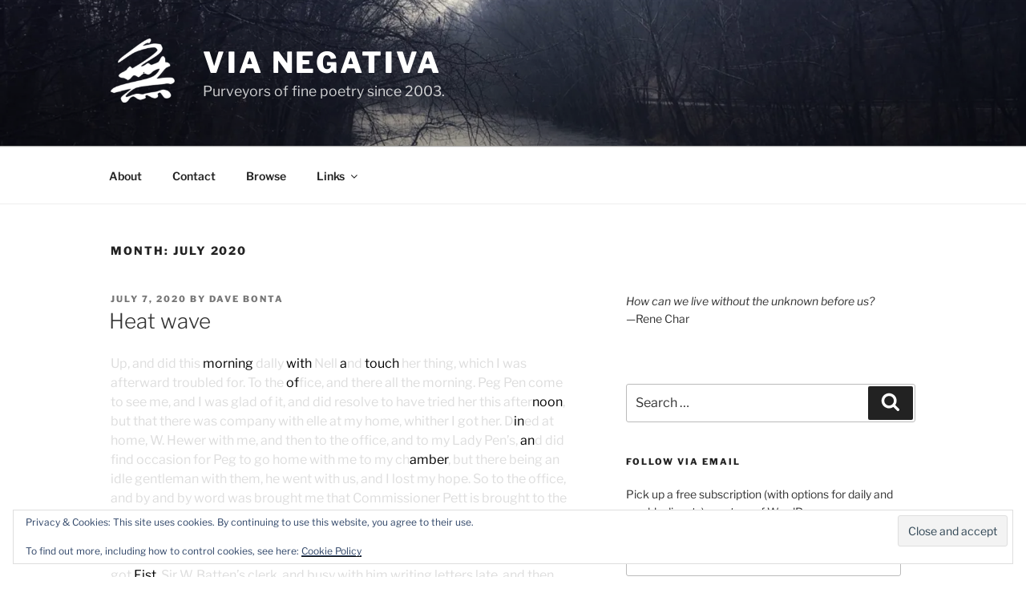

--- FILE ---
content_type: text/html; charset=UTF-8
request_url: https://www.vianegativa.us/2020/07/page/6/
body_size: 54718
content:
<!DOCTYPE html>
<html lang="en-US" class="no-js no-svg">
<head>
<meta charset="UTF-8">
<meta name="viewport" content="width=device-width, initial-scale=1.0">
<link rel="profile" href="https://gmpg.org/xfn/11">

<script>
(function(html){html.className = html.className.replace(/\bno-js\b/,'js')})(document.documentElement);
//# sourceURL=twentyseventeen_javascript_detection
</script>
<title>July 2020 &#8211; Page 6 &#8211; Via Negativa</title>
<meta name='robots' content='max-image-preview:large' />
<link rel='dns-prefetch' href='//stats.wp.com' />
<link rel='preconnect' href='//i0.wp.com' />
<link rel="alternate" type="application/rss+xml" title="Via Negativa &raquo; Feed" href="https://www.vianegativa.us/feed/" />
<link rel="alternate" type="application/rss+xml" title="Via Negativa &raquo; Comments Feed" href="https://www.vianegativa.us/comments/feed/" />
<style id='wp-img-auto-sizes-contain-inline-css'>
img:is([sizes=auto i],[sizes^="auto," i]){contain-intrinsic-size:3000px 1500px}
/*# sourceURL=wp-img-auto-sizes-contain-inline-css */
</style>
<style id='wp-emoji-styles-inline-css'>

	img.wp-smiley, img.emoji {
		display: inline !important;
		border: none !important;
		box-shadow: none !important;
		height: 1em !important;
		width: 1em !important;
		margin: 0 0.07em !important;
		vertical-align: -0.1em !important;
		background: none !important;
		padding: 0 !important;
	}
/*# sourceURL=wp-emoji-styles-inline-css */
</style>
<style id='wp-block-library-inline-css'>
:root{--wp-block-synced-color:#7a00df;--wp-block-synced-color--rgb:122,0,223;--wp-bound-block-color:var(--wp-block-synced-color);--wp-editor-canvas-background:#ddd;--wp-admin-theme-color:#007cba;--wp-admin-theme-color--rgb:0,124,186;--wp-admin-theme-color-darker-10:#006ba1;--wp-admin-theme-color-darker-10--rgb:0,107,160.5;--wp-admin-theme-color-darker-20:#005a87;--wp-admin-theme-color-darker-20--rgb:0,90,135;--wp-admin-border-width-focus:2px}@media (min-resolution:192dpi){:root{--wp-admin-border-width-focus:1.5px}}.wp-element-button{cursor:pointer}:root .has-very-light-gray-background-color{background-color:#eee}:root .has-very-dark-gray-background-color{background-color:#313131}:root .has-very-light-gray-color{color:#eee}:root .has-very-dark-gray-color{color:#313131}:root .has-vivid-green-cyan-to-vivid-cyan-blue-gradient-background{background:linear-gradient(135deg,#00d084,#0693e3)}:root .has-purple-crush-gradient-background{background:linear-gradient(135deg,#34e2e4,#4721fb 50%,#ab1dfe)}:root .has-hazy-dawn-gradient-background{background:linear-gradient(135deg,#faaca8,#dad0ec)}:root .has-subdued-olive-gradient-background{background:linear-gradient(135deg,#fafae1,#67a671)}:root .has-atomic-cream-gradient-background{background:linear-gradient(135deg,#fdd79a,#004a59)}:root .has-nightshade-gradient-background{background:linear-gradient(135deg,#330968,#31cdcf)}:root .has-midnight-gradient-background{background:linear-gradient(135deg,#020381,#2874fc)}:root{--wp--preset--font-size--normal:16px;--wp--preset--font-size--huge:42px}.has-regular-font-size{font-size:1em}.has-larger-font-size{font-size:2.625em}.has-normal-font-size{font-size:var(--wp--preset--font-size--normal)}.has-huge-font-size{font-size:var(--wp--preset--font-size--huge)}.has-text-align-center{text-align:center}.has-text-align-left{text-align:left}.has-text-align-right{text-align:right}.has-fit-text{white-space:nowrap!important}#end-resizable-editor-section{display:none}.aligncenter{clear:both}.items-justified-left{justify-content:flex-start}.items-justified-center{justify-content:center}.items-justified-right{justify-content:flex-end}.items-justified-space-between{justify-content:space-between}.screen-reader-text{border:0;clip-path:inset(50%);height:1px;margin:-1px;overflow:hidden;padding:0;position:absolute;width:1px;word-wrap:normal!important}.screen-reader-text:focus{background-color:#ddd;clip-path:none;color:#444;display:block;font-size:1em;height:auto;left:5px;line-height:normal;padding:15px 23px 14px;text-decoration:none;top:5px;width:auto;z-index:100000}html :where(.has-border-color){border-style:solid}html :where([style*=border-top-color]){border-top-style:solid}html :where([style*=border-right-color]){border-right-style:solid}html :where([style*=border-bottom-color]){border-bottom-style:solid}html :where([style*=border-left-color]){border-left-style:solid}html :where([style*=border-width]){border-style:solid}html :where([style*=border-top-width]){border-top-style:solid}html :where([style*=border-right-width]){border-right-style:solid}html :where([style*=border-bottom-width]){border-bottom-style:solid}html :where([style*=border-left-width]){border-left-style:solid}html :where(img[class*=wp-image-]){height:auto;max-width:100%}:where(figure){margin:0 0 1em}html :where(.is-position-sticky){--wp-admin--admin-bar--position-offset:var(--wp-admin--admin-bar--height,0px)}@media screen and (max-width:600px){html :where(.is-position-sticky){--wp-admin--admin-bar--position-offset:0px}}

/*# sourceURL=wp-block-library-inline-css */
</style><style id='wp-block-paragraph-inline-css'>
.is-small-text{font-size:.875em}.is-regular-text{font-size:1em}.is-large-text{font-size:2.25em}.is-larger-text{font-size:3em}.has-drop-cap:not(:focus):first-letter{float:left;font-size:8.4em;font-style:normal;font-weight:100;line-height:.68;margin:.05em .1em 0 0;text-transform:uppercase}body.rtl .has-drop-cap:not(:focus):first-letter{float:none;margin-left:.1em}p.has-drop-cap.has-background{overflow:hidden}:root :where(p.has-background){padding:1.25em 2.375em}:where(p.has-text-color:not(.has-link-color)) a{color:inherit}p.has-text-align-left[style*="writing-mode:vertical-lr"],p.has-text-align-right[style*="writing-mode:vertical-rl"]{rotate:180deg}
/*# sourceURL=https://www.vianegativa.us/wp-includes/blocks/paragraph/style.min.css */
</style>
<style id='wp-block-quote-inline-css'>
.wp-block-quote{box-sizing:border-box;overflow-wrap:break-word}.wp-block-quote.is-large:where(:not(.is-style-plain)),.wp-block-quote.is-style-large:where(:not(.is-style-plain)){margin-bottom:1em;padding:0 1em}.wp-block-quote.is-large:where(:not(.is-style-plain)) p,.wp-block-quote.is-style-large:where(:not(.is-style-plain)) p{font-size:1.5em;font-style:italic;line-height:1.6}.wp-block-quote.is-large:where(:not(.is-style-plain)) cite,.wp-block-quote.is-large:where(:not(.is-style-plain)) footer,.wp-block-quote.is-style-large:where(:not(.is-style-plain)) cite,.wp-block-quote.is-style-large:where(:not(.is-style-plain)) footer{font-size:1.125em;text-align:right}.wp-block-quote>cite{display:block}
/*# sourceURL=https://www.vianegativa.us/wp-includes/blocks/quote/style.min.css */
</style>
<style id='wp-block-quote-theme-inline-css'>
.wp-block-quote{border-left:.25em solid;margin:0 0 1.75em;padding-left:1em}.wp-block-quote cite,.wp-block-quote footer{color:currentColor;font-size:.8125em;font-style:normal;position:relative}.wp-block-quote:where(.has-text-align-right){border-left:none;border-right:.25em solid;padding-left:0;padding-right:1em}.wp-block-quote:where(.has-text-align-center){border:none;padding-left:0}.wp-block-quote.is-large,.wp-block-quote.is-style-large,.wp-block-quote:where(.is-style-plain){border:none}
/*# sourceURL=https://www.vianegativa.us/wp-includes/blocks/quote/theme.min.css */
</style>
<style id='wp-block-separator-inline-css'>
@charset "UTF-8";.wp-block-separator{border:none;border-top:2px solid}:root :where(.wp-block-separator.is-style-dots){height:auto;line-height:1;text-align:center}:root :where(.wp-block-separator.is-style-dots):before{color:currentColor;content:"···";font-family:serif;font-size:1.5em;letter-spacing:2em;padding-left:2em}.wp-block-separator.is-style-dots{background:none!important;border:none!important}
/*# sourceURL=https://www.vianegativa.us/wp-includes/blocks/separator/style.min.css */
</style>
<style id='wp-block-separator-theme-inline-css'>
.wp-block-separator.has-css-opacity{opacity:.4}.wp-block-separator{border:none;border-bottom:2px solid;margin-left:auto;margin-right:auto}.wp-block-separator.has-alpha-channel-opacity{opacity:1}.wp-block-separator:not(.is-style-wide):not(.is-style-dots){width:100px}.wp-block-separator.has-background:not(.is-style-dots){border-bottom:none;height:1px}.wp-block-separator.has-background:not(.is-style-wide):not(.is-style-dots){height:2px}
/*# sourceURL=https://www.vianegativa.us/wp-includes/blocks/separator/theme.min.css */
</style>
<style id='wp-block-verse-inline-css'>
pre.wp-block-verse{overflow:auto;white-space:pre-wrap}:where(pre.wp-block-verse){font-family:inherit}
/*# sourceURL=https://www.vianegativa.us/wp-includes/blocks/verse/style.min.css */
</style>
<style id='global-styles-inline-css'>
:root{--wp--preset--aspect-ratio--square: 1;--wp--preset--aspect-ratio--4-3: 4/3;--wp--preset--aspect-ratio--3-4: 3/4;--wp--preset--aspect-ratio--3-2: 3/2;--wp--preset--aspect-ratio--2-3: 2/3;--wp--preset--aspect-ratio--16-9: 16/9;--wp--preset--aspect-ratio--9-16: 9/16;--wp--preset--color--black: #000000;--wp--preset--color--cyan-bluish-gray: #abb8c3;--wp--preset--color--white: #ffffff;--wp--preset--color--pale-pink: #f78da7;--wp--preset--color--vivid-red: #cf2e2e;--wp--preset--color--luminous-vivid-orange: #ff6900;--wp--preset--color--luminous-vivid-amber: #fcb900;--wp--preset--color--light-green-cyan: #7bdcb5;--wp--preset--color--vivid-green-cyan: #00d084;--wp--preset--color--pale-cyan-blue: #8ed1fc;--wp--preset--color--vivid-cyan-blue: #0693e3;--wp--preset--color--vivid-purple: #9b51e0;--wp--preset--gradient--vivid-cyan-blue-to-vivid-purple: linear-gradient(135deg,rgb(6,147,227) 0%,rgb(155,81,224) 100%);--wp--preset--gradient--light-green-cyan-to-vivid-green-cyan: linear-gradient(135deg,rgb(122,220,180) 0%,rgb(0,208,130) 100%);--wp--preset--gradient--luminous-vivid-amber-to-luminous-vivid-orange: linear-gradient(135deg,rgb(252,185,0) 0%,rgb(255,105,0) 100%);--wp--preset--gradient--luminous-vivid-orange-to-vivid-red: linear-gradient(135deg,rgb(255,105,0) 0%,rgb(207,46,46) 100%);--wp--preset--gradient--very-light-gray-to-cyan-bluish-gray: linear-gradient(135deg,rgb(238,238,238) 0%,rgb(169,184,195) 100%);--wp--preset--gradient--cool-to-warm-spectrum: linear-gradient(135deg,rgb(74,234,220) 0%,rgb(151,120,209) 20%,rgb(207,42,186) 40%,rgb(238,44,130) 60%,rgb(251,105,98) 80%,rgb(254,248,76) 100%);--wp--preset--gradient--blush-light-purple: linear-gradient(135deg,rgb(255,206,236) 0%,rgb(152,150,240) 100%);--wp--preset--gradient--blush-bordeaux: linear-gradient(135deg,rgb(254,205,165) 0%,rgb(254,45,45) 50%,rgb(107,0,62) 100%);--wp--preset--gradient--luminous-dusk: linear-gradient(135deg,rgb(255,203,112) 0%,rgb(199,81,192) 50%,rgb(65,88,208) 100%);--wp--preset--gradient--pale-ocean: linear-gradient(135deg,rgb(255,245,203) 0%,rgb(182,227,212) 50%,rgb(51,167,181) 100%);--wp--preset--gradient--electric-grass: linear-gradient(135deg,rgb(202,248,128) 0%,rgb(113,206,126) 100%);--wp--preset--gradient--midnight: linear-gradient(135deg,rgb(2,3,129) 0%,rgb(40,116,252) 100%);--wp--preset--font-size--small: 13px;--wp--preset--font-size--medium: 20px;--wp--preset--font-size--large: 36px;--wp--preset--font-size--x-large: 42px;--wp--preset--spacing--20: 0.44rem;--wp--preset--spacing--30: 0.67rem;--wp--preset--spacing--40: 1rem;--wp--preset--spacing--50: 1.5rem;--wp--preset--spacing--60: 2.25rem;--wp--preset--spacing--70: 3.38rem;--wp--preset--spacing--80: 5.06rem;--wp--preset--shadow--natural: 6px 6px 9px rgba(0, 0, 0, 0.2);--wp--preset--shadow--deep: 12px 12px 50px rgba(0, 0, 0, 0.4);--wp--preset--shadow--sharp: 6px 6px 0px rgba(0, 0, 0, 0.2);--wp--preset--shadow--outlined: 6px 6px 0px -3px rgb(255, 255, 255), 6px 6px rgb(0, 0, 0);--wp--preset--shadow--crisp: 6px 6px 0px rgb(0, 0, 0);}:where(.is-layout-flex){gap: 0.5em;}:where(.is-layout-grid){gap: 0.5em;}body .is-layout-flex{display: flex;}.is-layout-flex{flex-wrap: wrap;align-items: center;}.is-layout-flex > :is(*, div){margin: 0;}body .is-layout-grid{display: grid;}.is-layout-grid > :is(*, div){margin: 0;}:where(.wp-block-columns.is-layout-flex){gap: 2em;}:where(.wp-block-columns.is-layout-grid){gap: 2em;}:where(.wp-block-post-template.is-layout-flex){gap: 1.25em;}:where(.wp-block-post-template.is-layout-grid){gap: 1.25em;}.has-black-color{color: var(--wp--preset--color--black) !important;}.has-cyan-bluish-gray-color{color: var(--wp--preset--color--cyan-bluish-gray) !important;}.has-white-color{color: var(--wp--preset--color--white) !important;}.has-pale-pink-color{color: var(--wp--preset--color--pale-pink) !important;}.has-vivid-red-color{color: var(--wp--preset--color--vivid-red) !important;}.has-luminous-vivid-orange-color{color: var(--wp--preset--color--luminous-vivid-orange) !important;}.has-luminous-vivid-amber-color{color: var(--wp--preset--color--luminous-vivid-amber) !important;}.has-light-green-cyan-color{color: var(--wp--preset--color--light-green-cyan) !important;}.has-vivid-green-cyan-color{color: var(--wp--preset--color--vivid-green-cyan) !important;}.has-pale-cyan-blue-color{color: var(--wp--preset--color--pale-cyan-blue) !important;}.has-vivid-cyan-blue-color{color: var(--wp--preset--color--vivid-cyan-blue) !important;}.has-vivid-purple-color{color: var(--wp--preset--color--vivid-purple) !important;}.has-black-background-color{background-color: var(--wp--preset--color--black) !important;}.has-cyan-bluish-gray-background-color{background-color: var(--wp--preset--color--cyan-bluish-gray) !important;}.has-white-background-color{background-color: var(--wp--preset--color--white) !important;}.has-pale-pink-background-color{background-color: var(--wp--preset--color--pale-pink) !important;}.has-vivid-red-background-color{background-color: var(--wp--preset--color--vivid-red) !important;}.has-luminous-vivid-orange-background-color{background-color: var(--wp--preset--color--luminous-vivid-orange) !important;}.has-luminous-vivid-amber-background-color{background-color: var(--wp--preset--color--luminous-vivid-amber) !important;}.has-light-green-cyan-background-color{background-color: var(--wp--preset--color--light-green-cyan) !important;}.has-vivid-green-cyan-background-color{background-color: var(--wp--preset--color--vivid-green-cyan) !important;}.has-pale-cyan-blue-background-color{background-color: var(--wp--preset--color--pale-cyan-blue) !important;}.has-vivid-cyan-blue-background-color{background-color: var(--wp--preset--color--vivid-cyan-blue) !important;}.has-vivid-purple-background-color{background-color: var(--wp--preset--color--vivid-purple) !important;}.has-black-border-color{border-color: var(--wp--preset--color--black) !important;}.has-cyan-bluish-gray-border-color{border-color: var(--wp--preset--color--cyan-bluish-gray) !important;}.has-white-border-color{border-color: var(--wp--preset--color--white) !important;}.has-pale-pink-border-color{border-color: var(--wp--preset--color--pale-pink) !important;}.has-vivid-red-border-color{border-color: var(--wp--preset--color--vivid-red) !important;}.has-luminous-vivid-orange-border-color{border-color: var(--wp--preset--color--luminous-vivid-orange) !important;}.has-luminous-vivid-amber-border-color{border-color: var(--wp--preset--color--luminous-vivid-amber) !important;}.has-light-green-cyan-border-color{border-color: var(--wp--preset--color--light-green-cyan) !important;}.has-vivid-green-cyan-border-color{border-color: var(--wp--preset--color--vivid-green-cyan) !important;}.has-pale-cyan-blue-border-color{border-color: var(--wp--preset--color--pale-cyan-blue) !important;}.has-vivid-cyan-blue-border-color{border-color: var(--wp--preset--color--vivid-cyan-blue) !important;}.has-vivid-purple-border-color{border-color: var(--wp--preset--color--vivid-purple) !important;}.has-vivid-cyan-blue-to-vivid-purple-gradient-background{background: var(--wp--preset--gradient--vivid-cyan-blue-to-vivid-purple) !important;}.has-light-green-cyan-to-vivid-green-cyan-gradient-background{background: var(--wp--preset--gradient--light-green-cyan-to-vivid-green-cyan) !important;}.has-luminous-vivid-amber-to-luminous-vivid-orange-gradient-background{background: var(--wp--preset--gradient--luminous-vivid-amber-to-luminous-vivid-orange) !important;}.has-luminous-vivid-orange-to-vivid-red-gradient-background{background: var(--wp--preset--gradient--luminous-vivid-orange-to-vivid-red) !important;}.has-very-light-gray-to-cyan-bluish-gray-gradient-background{background: var(--wp--preset--gradient--very-light-gray-to-cyan-bluish-gray) !important;}.has-cool-to-warm-spectrum-gradient-background{background: var(--wp--preset--gradient--cool-to-warm-spectrum) !important;}.has-blush-light-purple-gradient-background{background: var(--wp--preset--gradient--blush-light-purple) !important;}.has-blush-bordeaux-gradient-background{background: var(--wp--preset--gradient--blush-bordeaux) !important;}.has-luminous-dusk-gradient-background{background: var(--wp--preset--gradient--luminous-dusk) !important;}.has-pale-ocean-gradient-background{background: var(--wp--preset--gradient--pale-ocean) !important;}.has-electric-grass-gradient-background{background: var(--wp--preset--gradient--electric-grass) !important;}.has-midnight-gradient-background{background: var(--wp--preset--gradient--midnight) !important;}.has-small-font-size{font-size: var(--wp--preset--font-size--small) !important;}.has-medium-font-size{font-size: var(--wp--preset--font-size--medium) !important;}.has-large-font-size{font-size: var(--wp--preset--font-size--large) !important;}.has-x-large-font-size{font-size: var(--wp--preset--font-size--x-large) !important;}
/*# sourceURL=global-styles-inline-css */
</style>

<style id='classic-theme-styles-inline-css'>
/*! This file is auto-generated */
.wp-block-button__link{color:#fff;background-color:#32373c;border-radius:9999px;box-shadow:none;text-decoration:none;padding:calc(.667em + 2px) calc(1.333em + 2px);font-size:1.125em}.wp-block-file__button{background:#32373c;color:#fff;text-decoration:none}
/*# sourceURL=/wp-includes/css/classic-themes.min.css */
</style>
<link rel='stylesheet' id='orgseries-default-css-css' href='https://www.vianegativa.us/wp-content/plugins/organize-series/orgSeries.css?ver=6.9' media='all' />
<link rel='stylesheet' id='pps-post-list-box-frontend-css' href='https://www.vianegativa.us/wp-content/plugins/organize-series/addons/post-list-box/classes/../assets/css/post-list-box-frontend.css?ver=2.17.0' media='all' />
<link rel='stylesheet' id='parent-style-css' href='https://www.vianegativa.us/wp-content/themes/twentyseventeen/style.css?ver=6.9' media='all' />
<link rel='stylesheet' id='child-style-css' href='https://www.vianegativa.us/wp-content/themes/twentyseventeen-child/style.css?ver=6.9' media='all' />
<link rel='stylesheet' id='twentyseventeen-fonts-css' href='https://www.vianegativa.us/wp-content/themes/twentyseventeen/assets/fonts/font-libre-franklin.css?ver=20230328' media='all' />
<link rel='stylesheet' id='twentyseventeen-style-css' href='https://www.vianegativa.us/wp-content/themes/twentyseventeen-child/style.css?ver=20251202' media='all' />
<link rel='stylesheet' id='twentyseventeen-block-style-css' href='https://www.vianegativa.us/wp-content/themes/twentyseventeen/assets/css/blocks.css?ver=20240729' media='all' />
<link rel='stylesheet' id='jetpack-subscriptions-css' href='https://www.vianegativa.us/wp-content/plugins/jetpack/_inc/build/subscriptions/subscriptions.min.css?ver=15.4' media='all' />
<link rel='stylesheet' id='pps-series-post-details-frontend-css' href='https://www.vianegativa.us/wp-content/plugins/organize-series/addons/post-details/assets/css/series-post-details-frontend.css?ver=2.17.0' media='all' />
<link rel='stylesheet' id='pps-series-post-navigation-frontend-css' href='https://www.vianegativa.us/wp-content/plugins/organize-series/addons/post-navigation/includes/../assets/css/post-navigation-frontend.css?ver=2.17.0' media='all' />
<link rel='stylesheet' id='dashicons-css' href='https://www.vianegativa.us/wp-includes/css/dashicons.min.css?ver=6.9' media='all' />
<script src="https://www.vianegativa.us/wp-includes/js/jquery/jquery.min.js?ver=3.7.1" id="jquery-core-js"></script>
<script src="https://www.vianegativa.us/wp-includes/js/jquery/jquery-migrate.min.js?ver=3.4.1" id="jquery-migrate-js"></script>
<script id="twentyseventeen-global-js-extra">
var twentyseventeenScreenReaderText = {"quote":"\u003Csvg class=\"icon icon-quote-right\" aria-hidden=\"true\" role=\"img\"\u003E \u003Cuse href=\"#icon-quote-right\" xlink:href=\"#icon-quote-right\"\u003E\u003C/use\u003E \u003C/svg\u003E","expand":"Expand child menu","collapse":"Collapse child menu","icon":"\u003Csvg class=\"icon icon-angle-down\" aria-hidden=\"true\" role=\"img\"\u003E \u003Cuse href=\"#icon-angle-down\" xlink:href=\"#icon-angle-down\"\u003E\u003C/use\u003E \u003Cspan class=\"svg-fallback icon-angle-down\"\u003E\u003C/span\u003E\u003C/svg\u003E"};
//# sourceURL=twentyseventeen-global-js-extra
</script>
<script src="https://www.vianegativa.us/wp-content/themes/twentyseventeen/assets/js/global.js?ver=20211130" id="twentyseventeen-global-js" defer data-wp-strategy="defer"></script>
<script src="https://www.vianegativa.us/wp-content/themes/twentyseventeen/assets/js/navigation.js?ver=20210122" id="twentyseventeen-navigation-js" defer data-wp-strategy="defer"></script>
<link rel="https://api.w.org/" href="https://www.vianegativa.us/wp-json/" /><link rel="EditURI" type="application/rsd+xml" title="RSD" href="https://www.vianegativa.us/xmlrpc.php?rsd" />
<meta name="generator" content="WordPress 6.9" />
	<style>img#wpstats{display:none}</style>
		
<!-- Jetpack Open Graph Tags -->
<meta property="og:type" content="website" />
<meta property="og:title" content="July 2020 &#8211; Page 6 &#8211; Via Negativa" />
<meta property="og:site_name" content="Via Negativa" />
<meta property="og:image" content="https://i0.wp.com/www.vianegativa.us/wp-content/uploads/2018/11/cropped-mu-512px-transparent-white.png?fit=250%2C250&#038;ssl=1" />
<meta property="og:image:width" content="250" />
<meta property="og:image:height" content="250" />
<meta property="og:image:alt" content="" />
<meta property="og:locale" content="en_US" />
<meta name="twitter:site" content="@VNegativa" />

<!-- End Jetpack Open Graph Tags -->
<link rel="icon" href="https://i0.wp.com/www.vianegativa.us/wp-content/uploads/2015/09/cropped-mu-512px-transparent-2.png?fit=32%2C32&#038;ssl=1" sizes="32x32" />
<link rel="icon" href="https://i0.wp.com/www.vianegativa.us/wp-content/uploads/2015/09/cropped-mu-512px-transparent-2.png?fit=192%2C192&#038;ssl=1" sizes="192x192" />
<link rel="apple-touch-icon" href="https://i0.wp.com/www.vianegativa.us/wp-content/uploads/2015/09/cropped-mu-512px-transparent-2.png?fit=180%2C180&#038;ssl=1" />
<meta name="msapplication-TileImage" content="https://i0.wp.com/www.vianegativa.us/wp-content/uploads/2015/09/cropped-mu-512px-transparent-2.png?fit=270%2C270&#038;ssl=1" />
		<style id="wp-custom-css">
			.wrap { 
max-width: 1100px; 
}
.navigation-top .wrap {
    max-width: 1100px;
}
.page-one-column .panel-content .wrap {
  max-width: 900px;
}
.page-one-column .panel-content .wrap img {
  width: 100%;
}

.post-thumbnail {
	display:none;
}
.single-featured-image-header img {
  display: none;
}
.home.blog .page-title {
	display:none;
}
.home.blog .page-header {
	padding:0;
}
.site-description {
  font-size: 1.1rem;
}
.site-content {
  padding: 3em 0 0;
}
blockquote {
	font-style: normal; 
	font-size: initial;
	padding-left: 1em;
}
.wp-block-quote:not(.is-large):not(.is-style-large) {
    padding: 1em;
}
b, strong {
    font-weight: 600;
}
h4 {
	font-weight: 600;
	padding: 0;
}
h3 {
	padding: 0;
}
pre.wp-block-verse, .wp-block-verse {
	color: #333;
	background: white;
  font-family: "Libre Franklin", "Helvetica Neue", helvetica, arial, sans-serif;
	font-weight: 400;
	font-size: 1rem;
  line-height: 1.5;
	padding: 0;
	white-space: pre;
}

.wp-embed-responsive .wp-embed-aspect-16-9 .wp-block-embed__wrapper::before {
  padding-top: 0;
}
.wp-embed-responsive .wp-has-aspect-ratio .wp-block-embed__wrapper::before {
  content: "";
  display: block;
  padding-top: 0;
}
.widget_text ul {
  list-style: none;
	margin: 0;
}
.widget_text ul li {
	border-bottom: 1px solid #ddd;
  border-top: 1px solid #ddd;
}
.seriesbox {
  float: left;
  background: #ffffff;
  color: #777;
  border: 0px;
  border-bottom-width: 0px;
	padding: 0 0 20px;
	font-size: 1em;
}		</style>
		<link rel='stylesheet' id='eu-cookie-law-style-css' href='https://www.vianegativa.us/wp-content/plugins/jetpack/modules/widgets/eu-cookie-law/style.css?ver=15.4' media='all' />
</head>

<body class="archive date paged wp-custom-logo wp-embed-responsive paged-6 date-paged-6 wp-theme-twentyseventeen wp-child-theme-twentyseventeen-child group-blog hfeed has-header-image has-sidebar page-two-column colors-light">
<div id="page" class="site">
	<a class="skip-link screen-reader-text" href="#content">
		Skip to content	</a>

	<header id="masthead" class="site-header">

		<div class="custom-header">

		<div class="custom-header-media">
			<div id="wp-custom-header" class="wp-custom-header"><img src="https://www.vianegativa.us/wp-content/uploads/2022/03/cropped-Little-Juniata-River-scaled-1.jpeg" width="2000" height="1199" alt="river in November light between bare woods and mountain" srcset="https://i0.wp.com/www.vianegativa.us/wp-content/uploads/2022/03/cropped-Little-Juniata-River-scaled-1.jpeg?w=2000&amp;ssl=1 2000w, https://i0.wp.com/www.vianegativa.us/wp-content/uploads/2022/03/cropped-Little-Juniata-River-scaled-1.jpeg?resize=450%2C270&amp;ssl=1 450w, https://i0.wp.com/www.vianegativa.us/wp-content/uploads/2022/03/cropped-Little-Juniata-River-scaled-1.jpeg?resize=600%2C360&amp;ssl=1 600w, https://i0.wp.com/www.vianegativa.us/wp-content/uploads/2022/03/cropped-Little-Juniata-River-scaled-1.jpeg?resize=150%2C90&amp;ssl=1 150w, https://i0.wp.com/www.vianegativa.us/wp-content/uploads/2022/03/cropped-Little-Juniata-River-scaled-1.jpeg?resize=768%2C460&amp;ssl=1 768w, https://i0.wp.com/www.vianegativa.us/wp-content/uploads/2022/03/cropped-Little-Juniata-River-scaled-1.jpeg?resize=1536%2C921&amp;ssl=1 1536w, https://i0.wp.com/www.vianegativa.us/wp-content/uploads/2022/03/cropped-Little-Juniata-River-scaled-1.jpeg?w=1050&amp;ssl=1 1050w" sizes="(max-width: 767px) 200vw, 100vw" decoding="async" fetchpriority="high" /></div>		</div>

	<div class="site-branding">
	<div class="wrap">

		<a href="https://www.vianegativa.us/" class="custom-logo-link" rel="home"><img width="250" height="250" src="https://i0.wp.com/www.vianegativa.us/wp-content/uploads/2018/11/cropped-mu-512px-transparent-white.png?fit=250%2C250&amp;ssl=1" class="custom-logo" alt="Via Negativa" decoding="async" srcset="https://i0.wp.com/www.vianegativa.us/wp-content/uploads/2018/11/cropped-mu-512px-transparent-white.png?w=250&amp;ssl=1 250w, https://i0.wp.com/www.vianegativa.us/wp-content/uploads/2018/11/cropped-mu-512px-transparent-white.png?resize=150%2C150&amp;ssl=1 150w" sizes="(max-width: 767px) 89vw, (max-width: 1000px) 54vw, (max-width: 1071px) 543px, 580px" /></a>
		<div class="site-branding-text">
							<p class="site-title"><a href="https://www.vianegativa.us/" rel="home" >Via Negativa</a></p>
								<p class="site-description">Purveyors of fine poetry since 2003.</p>
					</div><!-- .site-branding-text -->

		
	</div><!-- .wrap -->
</div><!-- .site-branding -->

</div><!-- .custom-header -->

					<div class="navigation-top">
				<div class="wrap">
					<nav id="site-navigation" class="main-navigation" aria-label="Top Menu">
	<button class="menu-toggle" aria-controls="top-menu" aria-expanded="false">
		<svg class="icon icon-bars" aria-hidden="true" role="img"> <use href="#icon-bars" xlink:href="#icon-bars"></use> </svg><svg class="icon icon-close" aria-hidden="true" role="img"> <use href="#icon-close" xlink:href="#icon-close"></use> </svg>Menu	</button>

	<div class="menu-navigation-container"><ul id="top-menu" class="menu"><li id="menu-item-31469" class="menu-item menu-item-type-post_type menu-item-object-page menu-item-31469"><a href="https://www.vianegativa.us/about/" title="About Via Negativa">About</a></li>
<li id="menu-item-31470" class="menu-item menu-item-type-post_type menu-item-object-page menu-item-31470"><a href="https://www.vianegativa.us/about/contact/" title="How to get in touch">Contact</a></li>
<li id="menu-item-31502" class="menu-item menu-item-type-post_type menu-item-object-page menu-item-31502"><a href="https://www.vianegativa.us/archives/" title="Archives by month &#038; category">Browse</a></li>
<li id="menu-item-31507" class="menu-item menu-item-type-custom menu-item-object-custom menu-item-has-children menu-item-31507"><a href="#">Links<svg class="icon icon-angle-down" aria-hidden="true" role="img"> <use href="#icon-angle-down" xlink:href="#icon-angle-down"></use> </svg></a>
<ul class="sub-menu">
	<li id="menu-item-31495" class="menu-item menu-item-type-custom menu-item-object-custom menu-item-31495"><a href="http://davebonta.com">DaveBonta.com</a></li>
	<li id="menu-item-31494" class="menu-item menu-item-type-custom menu-item-object-custom menu-item-31494"><a href="http://www.luisaigloria.com">LuisaIgloria.com</a></li>
	<li id="menu-item-64548" class="menu-item menu-item-type-custom menu-item-object-custom menu-item-64548"><a href="https://davebonta.substack.com/">ReVerse (Poetry Blog Digest on Substack)</a></li>
	<li id="menu-item-31471" class="menu-item menu-item-type-custom menu-item-object-custom menu-item-31471"><a href="https://morningporch.com">The Morning Porch</a></li>
	<li id="menu-item-31493" class="menu-item menu-item-type-custom menu-item-object-custom menu-item-31493"><a href="http://movingpoems.com">Moving Poems</a></li>
	<li id="menu-item-53331" class="menu-item menu-item-type-custom menu-item-object-custom menu-item-53331"><a href="https://woodrat.vianegativa.us/">Woodrat Photoblog</a></li>
</ul>
</li>
</ul></div>
	</nav><!-- #site-navigation -->
				</div><!-- .wrap -->
			</div><!-- .navigation-top -->
		
	</header><!-- #masthead -->

	
	<div class="site-content-contain">
		<div id="content" class="site-content">

<div class="wrap">

			<header class="page-header">
			<h1 class="page-title">Month: <span>July 2020</span></h1>		</header><!-- .page-header -->
	
	<div id="primary" class="content-area">
		<main id="main" class="site-main">

					
<article id="post-51088" class="post-51088 post type-post status-publish format-standard hentry category-poems category-pepys-diary-erasure-project">
		<header class="entry-header">
		<div class="entry-meta"><span class="posted-on"><span class="screen-reader-text">Posted on</span> <a href="https://www.vianegativa.us/2020/07/heat-wave-2/" rel="bookmark"><time class="entry-date published updated" datetime="2020-07-07T00:06:40-04:00">July 7, 2020</time></a></span><span class="byline"> by <span class="author vcard"><a class="url fn n" href="https://www.vianegativa.us/author/dave/">Dave Bonta</a></span></span></div><!-- .entry-meta --><h2 class="entry-title"><a href="https://www.vianegativa.us/2020/07/heat-wave-2/" rel="bookmark">Heat wave</a></h2>	</header><!-- .entry-header -->

	
	<div class="entry-content">
		<p><span style="color: #dddddd;">Up, and did this <span style="color: #000000;">morning</span> dally <span style="color: #000000;">with</span> Nell <span style="color: #000000;">a</span>nd <span style="color: #000000;">touch</span> her thing, which I was afterward troubled for. To the <span style="color: #000000;">of</span>fice, and there all the morning. Peg Pen come to see me, and I was glad of it, and did resolve to have tried her this after<span style="color: #000000;">noon</span>, but that there was company with elle at my home, whither I got her. D<span style="color: #000000;">in</span>ed at home, W. Hewer with me, and then to the office, and to my Lady Pen’s, <span style="color: #000000;">an</span>d did find occasion for Peg to go home with me to my ch<span style="color: #000000;">amber</span>, but there being an idle gentleman with them, he went with us, and I lost my hope. So to the office, and by and by word was brought me that Commissioner Pett is brought to the Tower, and there laid up close <span style="color: #000000;">prison</span>er; which puts me into a fright, lest they may do the same with us as they do with him. <span style="color: #000000;">This</span> puts me upon hastening what I am doing with my people, and collecting out of my <span style="color: #000000;">paper</span>s our defence. Myself got <span style="color: #000000;">Fist</span>, Sir W. Batten’s clerk, and busy with him writing letters late, and then home to supper and to read myself asleep, after piping, and so to bed. Great newes to-night of the blowing up of one of the Dutch greatest ships, while a Council <span style="color: #000000;">of</span> War was on board: the latter part, I doubt, is not so, it not being confirmed since; but the former, that they had a ship blown up, is said to be true. This evening comes Sir G. Carteret to the office, to talk of business at Sir W. Batten’s; where all to be undone for want of money, there being none to pay the Chest at their publique pay the 24th of this month, which will make us a s<span style="color: #000000;">corn</span> to the world. After he had done there, he and I <span style="color: #000000;">in</span>to <span style="color: #000000;">the garden</span>, and walked; and the greatest of our discourse is, his sense of the requisiteness of his parting with his being Treasurer of the Navy, if he can, on any good terms. He do harp upon getting my Lord Bruncker to take it on half profit, but that he <span style="color: #000000;">is no</span>t able to secure him in paying him so much. But the thing I do advise him to do by all means, and he resolves on it, being but the same counsel which I intend to take myself. My Lady Jem goes down to Hinchingbroke to lie down, because of the troubles of the times here. He tells me he is not sure that the King of France will not annoy us this y<span style="color: #000000;">ear</span>, <span style="color: #000000;">but</span> that the Court seems [to] reckon upon it as a thing certain, for that is all that I <span style="color: #000000;">an</span>d most people are af<span style="color: #000000;">ear</span>d of this year. He tells me now the great question is, whether a Parliament or no Parliament; and says the Parliament <span style="color: #000000;">itself cannot</span> be thought able at present to <span style="color: #000000;">raise</span> money, and <span style="color: #000000;">the</span>refore it will be to no purpose to call one. I hear this day poor Michell’s child is <span style="color: #000000;">dead</span>.</span></p>
<p>morning with a touch of noon<br />
in an amber prison</p>
<p>this paper fist of corn<br />
in the garden is no ear</p>
<p>but an ear itself<br />
cannot raise the dead</p>
<p><em><br />
Erasure poem derived from The Diary of Samuel Pepys, <a href="https://www.pepysdiary.com/diary/1667/06/18" rel="nofollow">Tuesday 18 June 1667</a>.</em></p>
	</div><!-- .entry-content -->

	
</article><!-- #post-51088 -->
<article id="post-51082" class="post-51082 post type-post status-publish format-standard hentry category-poems">
		<header class="entry-header">
		<div class="entry-meta"><span class="posted-on"><span class="screen-reader-text">Posted on</span> <a href="https://www.vianegativa.us/2020/07/american-progress/" rel="bookmark"><time class="entry-date published" datetime="2020-07-06T22:49:35-04:00">July 6, 2020</time><time class="updated" datetime="2020-07-07T16:14:12-04:00">July 7, 2020</time></a></span><span class="byline"> by <span class="author vcard"><a class="url fn n" href="https://www.vianegativa.us/author/luisa/">Luisa A. Igloria</a></span></span></div><!-- .entry-meta --><h2 class="entry-title"><a href="https://www.vianegativa.us/2020/07/american-progress/" rel="bookmark">American Progress</a></h2>	</header><!-- .entry-header -->

	
	<div class="entry-content">
		
<p> </p>



<pre class="wp-block-verse"><em>~ <a href="https://www.indianz.com/News/2019/04/29/elizabeth-cooklynn-im-tired-of-the-white.asp">after</a> John Gast, 1872</em>

Progress carries a School Book 
in one hand; and with the other, 
lets out lengths of telegraph wire
that magically scallop themselves 
on poles as she goes. Out east, 
ports and cities have already opened. 
A commerce of ships enters the channel, 
preparing to anchor at the docks. Perhaps
they've brought back pepper, coffee, tea; 
porcelain, gum copal, gunpowder—the same
boats that used to carry mostly slaves.
Textiles, yards of airy silks that go 
into garments such as the one she wears: 
an artful toga, its milky one-shoulder drape 
falling short of dishabille; its three-
button hitch atop a leggy side slit. 
She sports no jewelry except the Star 
of Empire above her brow. Look at her 
fixed, impassive smile. Given her size, 
which is monstrous (at least five times 
the height of the men in the foreground, 
one of them loosely clutching a rifle), 
the bison are fleeing; unhomed, the natives
are pushed closer to the margins. Everywhere 
this unnatural light approaches, the earth 
furrows beneath a blade. Deer panic. Yoked 
oxen bend under the whip. Wild dogs nose 
at the bones of the slaughtered, whitening 
to oblivion in the ancestral fields.




</pre>
	</div><!-- .entry-content -->

	
</article><!-- #post-51082 -->
<article id="post-51079" class="post-51079 post type-post status-publish format-standard hentry category-poems category-pepys-diary-erasure-project">
		<header class="entry-header">
		<div class="entry-meta"><span class="posted-on"><span class="screen-reader-text">Posted on</span> <a href="https://www.vianegativa.us/2020/07/transcription-error/" rel="bookmark"><time class="entry-date published" datetime="2020-07-06T00:41:24-04:00">July 6, 2020</time><time class="updated" datetime="2020-07-06T00:43:17-04:00">July 6, 2020</time></a></span><span class="byline"> by <span class="author vcard"><a class="url fn n" href="https://www.vianegativa.us/author/dave/">Dave Bonta</a></span></span></div><!-- .entry-meta --><h2 class="entry-title"><a href="https://www.vianegativa.us/2020/07/transcription-error/" rel="bookmark">Transcription error</a></h2>	</header><!-- .entry-header -->

	
	<div class="entry-content">
		<p><span style="color: #dddddd;">Up, and to my office, where busy all the morning, particularly setting my people to work in <span style="color: #000000;">transcribing pieces of</span> letters publique and private, which I do collect against <span style="color: #000000;">a</span> black <span style="color: #000000;">day</span> to defend the office with and myself. At noon dined at home, Mr. Hater with me alone, who do seem to be confident that this nation will be undone, and with good re<span style="color: #000000;">as</span>on: <span style="color: #000000;">Wishes</span> himself at Hambrough, as a great many more, he says, he believes do, but nothing but the reconciling of the Presbyterian party will save us, and I am of his mind. At the office all the afternoon, where every moment business of one kind or other about the fire-ships and other businesses, most of them vexatious <span style="color: #000000;">for</span> want of money, the commanders all complaining that, if they miss to pay their men a <span style="color: #000000;">night</span>, <span style="color: #000000;">they</span> run away; seamen demanding money of them by way of advance, and some of Sir Fretcheville Hollis’s men, that he so <span style="color: #000000;">brag</span>ged <span style="color: #000000;">of</span>, demanding <span style="color: #000000;">their</span> tickets to be paid, or they would not work: this Hollis, Sir W. Batten and W. Pen say, proves a very <span style="color: #000000;">wind-fuck</span>er, as Sir W. B. terms him, and the other called him a conceited, idle, prating, lying fellow. But it was pleasant this morning to hear Hollis give me the account what, he says, he told the King in Commissioner Pett’s presence, whence it was that his ship was fit sooner than others, telling the King how he dealt with the several Commissioners and agents of the Ports where he comes, offering Lanyon to carry him a Ton or two of goods to the streights, giving Middleton an hour or two’s hearing of his stories of Barbadoes, <span style="color: #000000;">going to prayer</span> with Taylor, and standing <span style="color: #000000;">bare</span> and calling, “If it ple<span style="color: #000000;">as</span>e your Honour,” to Pett, but Sir W. Pen says th<span style="color: #000000;">a</span>t he tells this story to every <span style="color: #000000;">body</span>, and believes it to be a very lie. At night comes Captain Cocke to see me, and he and I an hour in the garden together. He tells me there have been great endeavours of bringing in the Presbyterian interest, but that it will not do. He named to me several of the insipid lords that are to command the armies that are to be raised. He says the King and Court are all troubled, and the gates of the Court were shut up upon the first coming of the Dutch to us, but they do mind the business no more than ever: that the bankers, he fears, are broke as to ready-money, though Viner had 100,000l. by him when our trouble begun: that he and the Duke of Albemarle have received into their own hands, of Viner, the former 10,000l., and the latter 12,000l., in tallies or assignments, to secure what was in his hands of theirs; and many other great men of our masters have done the like; which is no good sign, when they begin to fear the ma<span style="color: #000000;">in</span>. He and every body cries out of the office of the Ordnance, for <span style="color: #000000;">the</span>ir neglects, both at <span style="color: #000000;">Grave</span>send and Upnor, and everywhere else. He gone, I to my business again, and then home to supper and to bed. I have lately played the fool much with our Nell, in playing with <span style="color: #000000;">her breasts</span>. T<span style="color: #000000;">his</span> night, late, comes a porter with a letter from Monsieur Pratt, to borrow <span style="color: #000000;">1</span>00l. for my Lord H<span style="color: #000000;">inch</span>ingbroke, to enable him to go out with his troop in the <span style="color: #000000;">country</span>, as he is commanded; but I did find an excuse to decline it. Among other reasons to myself, this is one, to teach him the necessity of being a good husband, and keeping money or credit by him.</span></p>
<p>transcribing pieces of a day<br />
as wishes for night</p>
<p>they brag of their wind-fuck<br />
going to prayer bare<br />
as a body in the grave</p>
<p>her breasts<br />
his one-inch country</p>
<p><em><br />
Erasure poem derived from The Diary of Samuel Pepys, <a href="https://www.pepysdiary.com/diary/1667/06/17" rel="nofollow">Monday 17 June 1667</a>.</em></p>
	</div><!-- .entry-content -->

	
</article><!-- #post-51079 -->
<article id="post-51073" class="post-51073 post type-post status-publish format-standard has-post-thumbnail hentry category-blogistan category-books-and-music category-poetics category-smorgasblog tag-jim-young tag-josephine-corcoran tag-maureen-e-doallas tag-julie-mellor tag-poetry-blogging-network tag-jill-pearlman tag-tom-montag tag-james-lee-jobe tag-laura-grace-weldon tag-ama-bolton tag-kristy-bowen tag-rob-taylor tag-rich-ferguson tag-john-foggin tag-lynne-rees tag-rebecca-loudon tag-matthew-stewart tag-rita-ott-ramstad tag-shawna-lemay tag-jillian-christmas tag-luisa-a-igloria tag-kristin-berkey-abbott tag-ann-e-michael tag-erica-goss tag-magda-kapa tag-marilyn-mccabe">
		<header class="entry-header">
		<div class="entry-meta"><span class="posted-on"><span class="screen-reader-text">Posted on</span> <a href="https://www.vianegativa.us/2020/07/poetry-blog-digest-2020-week-27/" rel="bookmark"><time class="entry-date published" datetime="2020-07-06T00:04:30-04:00">July 6, 2020</time><time class="updated" datetime="2020-07-06T00:04:36-04:00">July 6, 2020</time></a></span><span class="byline"> by <span class="author vcard"><a class="url fn n" href="https://www.vianegativa.us/author/dave/">Dave Bonta</a></span></span></div><!-- .entry-meta --><h2 class="entry-title"><a href="https://www.vianegativa.us/2020/07/poetry-blog-digest-2020-week-27/" rel="bookmark">Poetry Blog Digest 2020, Week 27</a></h2>	</header><!-- .entry-header -->

			<div class="post-thumbnail">
			<a href="https://www.vianegativa.us/2020/07/poetry-blog-digest-2020-week-27/">
				<img width="456" height="640" src="https://i0.wp.com/www.vianegativa.us/wp-content/uploads/2018/12/BLOG-BADGE-2019-Poetry-Blogging-Network.jpg?resize=456%2C640&amp;ssl=1" class="attachment-twentyseventeen-featured-image size-twentyseventeen-featured-image wp-post-image" alt="Poetry Blogging Network" decoding="async" srcset="https://i0.wp.com/www.vianegativa.us/wp-content/uploads/2018/12/BLOG-BADGE-2019-Poetry-Blogging-Network.jpg?w=456&amp;ssl=1 456w, https://i0.wp.com/www.vianegativa.us/wp-content/uploads/2018/12/BLOG-BADGE-2019-Poetry-Blogging-Network.jpg?resize=107%2C150&amp;ssl=1 107w, https://i0.wp.com/www.vianegativa.us/wp-content/uploads/2018/12/BLOG-BADGE-2019-Poetry-Blogging-Network.jpg?resize=450%2C632&amp;ssl=1 450w" sizes="(max-width: 767px) 89vw, (max-width: 1000px) 54vw, (max-width: 1071px) 543px, 580px" />			</a>
		</div><!-- .post-thumbnail -->
	
	<div class="entry-content">
		
<p><em>A personal selection of posts from the <a href="https://ofkells.blogspot.com/p/poetry-blogging-network-list-of-poetry.html">Poetry Blogging Network</a> and beyond. Although I tend to quote my favorite bits, please do click through and read the whole posts. This week, poets had trouble sleeping and trouble waking up, trouble celebrating and trouble mourning, trouble writing and trouble not writing, while all around us flowers unfurled and swelled into fruit.</em></p>



<hr class="wp-block-separator"/>



<blockquote class="wp-block-quote is-style-default is-layout-flow wp-block-quote-is-layout-flow"><p>I’m writing this post while sitting on a bench by the side of the canal in Bradford-on-Avon.  I’m writing in a small sparkly notebook and I’ll type up these notes later when I return home.  It’s nearly 3pm on Friday, 3rd July, 2020.  I left home just after 2pm to catch the train here, just one stop from where I live.  The journey took six minutes.  It was the first time I’ve used public transport since the lockdown started in March.  I wore a face mask and I sanitised my hands with gel once I’d got off at my stop.  These are items that I always carry now, in the small rucksack bag I wear on my back.  Most other passengers were also wearing masks, but not everyone.  My carriage was about one third full.  I bought my ticket from the machine at the start of my journey using contactless payment – I tried to book online using my phone but those tickets were unavailable on my app.  There were no staff on board the train checking tickets or face mask-wearing.</p><p>Today I feel I’m rejoining the world again, in my own way.  Using public transport is important to me although I realise it’s riskier than driving a car, in terms of being exposed to Covid-19 and other germs.  But I’d started to make a concerted effort to reduce my carbon footprint before lockdown, and I want to return to that lifestyle.  I also felt an urge to get out of the house and to be alone.</p><p>My household’s lockdown began with all four of us watching <a href="https://en.wikipedia.org/wiki/Tiger_King"><em>The Tiger King</em></a> on Netflix.  It’s coming to an end with each of us involved with a BBC iPlayer series <a href="https://www.bbc.co.uk/iplayer/episodes/m000jyxy/i-may-destroy-you"><em>I May Destroy You</em></a>: Andrew and I watching together on the telly in the front room; our daughter watching in her own time somewhere in the house on her laptop; our son not yet watching but listening in to conversations about the series when we meet in our kitchen.  Perhaps we survived this enforced time together without major arguments because we’ve circulated around each other in our lives, giving each other space.  Some of us would probably appreciate more space than others.</p><cite>Josephine Corcoran, <a rel="noreferrer noopener" href="https://josephinecorcoran.org/2020/07/04/with-lockdown-hair-and-a-face-mask-i-rejoin-the-world/" target="_blank">With lockdown hair and a face mask, I rejoin the world</a></cite></blockquote>



<hr class="wp-block-separator"/>



<blockquote class="wp-block-quote is-style-default is-layout-flow wp-block-quote-is-layout-flow"><p>A hot night, no sleep<br>to cool down thoughts and doubts.<br>Then the light, the birds,</p><p>a cup of coffee,<br>as one must declare defeat.<br>A win is this dawn,</p><p>yellow and rosy,<br>the earth, a sweet funfair candy.<br>Fine, I’ll stay awake,</p><p>dream of lilac dawns*.</p><p>*dusks</p><cite>Magda Kapa, <a rel="noreferrer noopener" href="https://notborninenglish.wordpress.com/2020/07/03/isolation-time-throwback-june/" target="_blank">Isolation&nbsp;Time – Throwback June</a></cite></blockquote>



<hr class="wp-block-separator"/>



<blockquote class="wp-block-quote is-style-default is-layout-flow wp-block-quote-is-layout-flow"><p>ruby is my birthstone the gem of July Ruby was my grandmother’s name this moon is a jack moon a jack knife moon a Jack and the Beanstalk moon a jackoff moon a high noon moon a Jack Torrance moon a screw you moon a moaning moon a moon of betrayal and butter knives this moon leaves suicide notes in cookbooks then makes dinner this moon shoots a gun on black and white television this moon dangles over the Aurora Bridge in the middle of the day but it’s a strong swimmer this moon shakes up history this moon is a tourist a sham a mark a shill a Shaklee salesman needing a drink of water a used car salesman with a cigar</p><cite>Rebecca Loudon, <a rel="noreferrer noopener" href="https://thebeginningofsummersend.blogspot.com/2020/07/100-full.html" target="_blank">100% full</a></cite></blockquote>



<hr class="wp-block-separator"/>



<blockquote class="wp-block-quote is-style-default is-layout-flow wp-block-quote-is-layout-flow"><p>In the wee, small hours of the morning, once again, I couldn&#8217;t sleep. I was having one of those dark night of the soul kinds of night, where I couldn&#8217;t quiet my brain and go back to sleep. I decided to get up and do some offline journaling.</p><p>I ended this way, &#8220;So many roads circling back to a question: what am I going to do with the rest of my life? How can I plan now that this pandemic has changed everything? Or has it changed everything?&#8221;</p><p>I did some sorting. My spouse has an idea for a shelving project; I am fighting despair as the plan has gotten ever more complicated. All I wanted was a place to put my books! Books that have been packed away for 2 years now. Insert a heavy sigh here.</p><p>I came across some map fragments.</p><cite>Kristin Berkey-Abbott, <a rel="noreferrer noopener" href="http://kristinberkey-abbott.blogspot.com/2020/07/fragments-of-map-to-unknown-future.html" target="_blank">Fragments of a Map to an Unknown Future</a></cite></blockquote>



<hr class="wp-block-separator"/>



<blockquote class="wp-block-quote is-style-default is-layout-flow wp-block-quote-is-layout-flow"><p>I made this box for you</p><p>I filled it with fragments, beachcombed<br>sea glass, wisps of snagged wool.<br>I wanted you to know<br>the random loveliness of being alive,<br>to know it in your bones and blood.</p><p>I put in :</p><p>snow, to remember draughts<br>and rooms with cold corners;</p><p>a black handled knife, sharp as silk,<br>in a grey-vaulted market, the scent<br>of cut flowers to show that fathers<br>give like the gods; a bicycle stammering<br>through stems of barley, willowherb,<br>to understand that gravity may be defied;</p><p>the humped glass of a brown river,<br>black branches snagged on the weir’s rim;</p><p>these bundled letters in different hands<br>and inks to show how words fall short of love.</p><cite>John Foggin, <a rel="noreferrer noopener" href="https://johnfogginpoetry.com/2020/06/29/our-davids-birthday/" target="_blank">Our David’s Birthday</a></cite></blockquote>



<hr class="wp-block-separator"/>



<blockquote class="wp-block-quote is-style-default is-layout-flow wp-block-quote-is-layout-flow"><p>The language of illness is, as Woolf puts it, “primitive, subtle, sensual, obscene.” It is urgent, terrifying, and sacred. These are qualities found in poetry.</p><p>Later in the same essay, Woolf writes, “There is, let us confess it (and illness is the great confessional) a childish outspokenness in illness; things are said, truths blurted out, which the cautious respectability of health conceals.”&nbsp;</p><p>The part about “the cautious respectability of health” implies that when we are ill, we can blurt out truths we wouldn’t dream of when well.</p><p>This is the time for honesty and fresh, raw language. This is the time for poetry.</p><cite>Erica Goss, <a rel="noreferrer noopener" href="https://ericagoss.com/2020/06/30/plague-poetry/" target="_blank">Plague&nbsp;Poetry</a></cite></blockquote>



<hr class="wp-block-separator"/>



<blockquote class="wp-block-quote is-style-default is-layout-flow wp-block-quote-is-layout-flow"><p>In the Google search bar, I type “how do you know when it’s time” and the first autofill response that comes up is “to put your dog down.”</p><p>Followed by: to break up, to leave your church, to dig up potatoes, to move on, to retire.</p><p>I don’t go to church and I haven’t planted any potatoes, so Google’s powers of divination are limited. But I was seeking information about how to know when it’s time to let go of my dog, and I hate that Google’s algorithms correctly anticipated that.</p><p>I wish I were searching for some of the other “how do you know when” topics; many are about food and their harvesting or cooking: salmon, mangoes, pineapple, garlic. I wish I cared about food more, the way I used to.</p><p>I try “how do you know when it’s too late” and I get both “to get your ex back” and “to have a root canal.” I’ve never had a root canal, but from everything I’ve heard about them, those two things might have more in common than one would think.</p><p>I trim the inquiry back to “how do you know” and the stakes are suddenly much higher: if you’re pregnant, if you love someone, if you have anxiety, if you have depression, if you have coronavirus.</p><p>“should I” yields a mix of results that speak to the absurdity of these times, of our lives: refinance my mortgage, get a covid test, get bangs, stay or should I go. Or, maybe just of my life. I suppose Google knows that I’m of an age where lyrics by The Clash might be what I’m searching for.</p><p>It’s only when I click on the lyrics to that song and read them–rather than listen to them through a haze of alcohol and hormones and unresolved childhood trauma (hell, completely unrecognized childhood trauma)–that I understand I’ve misunderstood them for my whole life.</p><cite>Rita Ott Ramstad, <a rel="noreferrer noopener" href="http://ritaottramstad.com/life-living/a-day-in-the-life/" target="_blank">A day in the life</a></cite></blockquote>



<hr class="wp-block-separator"/>



<blockquote class="wp-block-quote is-style-default is-layout-flow wp-block-quote-is-layout-flow"><p>The weight of other people’s suffering can be palpable, whether someone weeping in the next room or someone in agony across the globe. How do we go about our own lives knowing others are in anguish at the same moment? This question has haunted me, especially in my growing up years. I suspect such questions weigh more on children than we imagine.</p><p>By the time I was eight or nine years old, my parents had cancelled their subscriptions to news magazines because they couldn’t deal with repeated questions like, “Why is that village burning? Who hurt that man? Why isn’t someone helping that baby?” Even the most well-intentioned adult would rather not think about such questions, let alone answer them. Try to explain war to a child. No matter how you skew it, the answer comes down to<em> whoever</em> <em>destroys more property and kills more people, wins. </em>Try explaining poverty or prejudice to a child. It’s impossible to morally justify the indifference and greed that helps to prop up “normal” life in the face of truly open, honest questions.</p><cite>Laura Grace Weldon, <a rel="noreferrer noopener" href="https://lauragraceweldon.com/2020/06/30/compassion-by-design/" target="_blank">Compassion&nbsp;By Design</a></cite></blockquote>



<hr class="wp-block-separator"/>



<blockquote class="wp-block-quote is-style-default is-layout-flow wp-block-quote-is-layout-flow"><p>America,<br>we can shine and scrub your floors<br>without a Hoover or a Roomba, then punch<br>holes in the bottoms of fruit<br>cocktail cans so we can grow bird<br>chillies and tomatoes on the veranda.<br>We let a dentist in our old hometown pull<br>out all our teeth so you wouldn&#8217;t get<br>the chance to do it and charge us<br>triple. There is a fish we like to eat<br>whose belly is soft and sweet and full<br>of fat; but every bone in its body<br>is a tree that bristles with more than<br>a dozen spears. Like you, America—<br>if we&#8217;re not careful, we could choke<br>on even the smallest mouthful.</p><cite>Luisa A. Igloria, <a rel="noreferrer noopener" href="https://www.vianegativa.us/2020/07/america-2/" target="_blank">America</a></cite></blockquote>



<hr class="wp-block-separator"/>



<blockquote class="wp-block-quote is-style-default is-layout-flow wp-block-quote-is-layout-flow"><p><em>The Unafraid</em> is deeply moving in parts, as it portrays quite well not just the multi-generational struggle to create a better future in America, especially but not only in the Deep South, but also what forces those with no money, no education, and no papers to leave their countries for the United States. The sacrifices made are tremendous, and what it means for families to risk everything to come here is wholly unappreciated by policymakers who would rather erect walls than uphold the values this country is supposed to represent. Our cluelessness robs human beings no different from ourselves of so much, from the most basic rights and services we born here take for granted, to the opportunities to realize better lives for our children, opportunities slow in coming, if at all, to the undocumented.In addition to showing us the truths about forced migration and its life-changing consequences, the documentary also sharply reveals the racism endemic throughout this country. To be brown means having a life that doesn&#8217;t matter, if you want to go to college, if you want to make a living that lifts you out of poverty. To be brown means not having the right to believe in the &#8220;American dream&#8221;. To be brown means, in the argot of the film, to be &#8220;very afraid&#8221; until you become one of &#8220;the unafraid&#8221; who finds the strength to risk opening a closed door. That any one of us might watch this film and not see the wrongs we perpetuate in our government and socioeconomic and cultural policies, as well as through our myth-making, is to be deliberately obtuse and tragically indifferent to the riches that immigrants, undocumented people, asylees, refugees, and DACA recipients offer us.</p><cite>Maureen Doallas, <a rel="noreferrer noopener" href="https://writingwithoutpaper.blogspot.com/2020/07/musings-in-time-of-crisis-xxxi.html" target="_blank">Musings in a Time of Crisis XXXI</a></cite></blockquote>



<hr class="wp-block-separator"/>



<blockquote class="wp-block-quote is-style-default is-layout-flow wp-block-quote-is-layout-flow"><p>Independence Day (or Interdependence Day, as I’ve heard it called): The country has been thrust back on me. &nbsp; I’d left it countless times, then straddled between two countries, then made a life of motion.&nbsp; But circumstances being what they are, I am simply facing it, America… &nbsp;</p><p>posthumous, finished, junked, done — or part of the process of rising and passing that covid-19 has made us&nbsp;so aware of? &nbsp; A “Finale for America” as clever wits have referred to rogue fireworks that have been exploding nightly?&nbsp; In recent weeks and months I have agreed.&nbsp; But the 4th gave me — what — freedom of stuckness.&nbsp; I looked kindly on things; it wasn’t forced, it just happened. &nbsp;</p><p>I thought about the Declaration of Independence and read, along with many, Frederick Douglass’ bracing famous 4th of July address: “You may rejoice.&nbsp; I must mourn.”&nbsp; The polyvocalism of these declarations of values – that we are living in the polyvocalism – unstuck me from singularity.&nbsp; The truth and reconciliation process we’ve so long needed might be here.&nbsp; I listened to the very best of American song — the sinuous pairing of elegant contrast, Louis Armstrong and Ella Fitzgerald duets.&nbsp; In a flight from nihilism, there are ways to combine the large and small.&nbsp;</p><p>Look how beautiful the day after – peony petals against a pile of oyster shells. They are dissociated from their meaning — yet in this time of appreciating passage, the wisdom songs of covid as well as garbage day, here they are.&nbsp; The flowers had been flush and full, the oysters a marvel. The energy of passage keeps us from getting stuck.&nbsp; The poet Alice Oswald talks about this in her new Oxford lecture, “An Interview with Water.” Poetry, dance, rhythm and water all keep us moving. Then there’s the leaping between odd things – country, trash and renewal – that keeps the mind buzzing.</p><cite>Jill Pearlman, <a rel="noreferrer noopener" href="https://jillpearlman.com/?p=2207" target="_blank">Of&nbsp;Oysters, the 4th and the Surreality of it all</a></cite></blockquote>



<hr class="wp-block-separator"/>



<blockquote class="wp-block-quote is-style-default is-layout-flow wp-block-quote-is-layout-flow"><p>&amp; awaken cranium of geraniums, awakeness will make your thought gardens grow brighter.</p><p>&amp; awaken all relatives of relativity, awakeness will travel you at the speed of light.</p><p>&amp; awaken evil-faced clocks snuffing out lives with every tick, awakeness will allow you to more carefully consider each moment of every day.</p><p>&amp; awaken those whose blues are blacker and bluer than the blues, awakeness can allow you to sing above the pain.</p><cite>Rich Ferguson, <a rel="noreferrer noopener" href="https://richrantblog.wordpress.com/2020/07/01/awaken/" target="_blank">&amp; awaken</a></cite></blockquote>



<hr class="wp-block-separator"/>



<blockquote class="wp-block-quote is-style-default is-layout-flow wp-block-quote-is-layout-flow"><p>Despite saying I probably needed a certain amount of distance to write about the current state of events, and in fact a 2-3 month span of being unable to write at ALL really, I find myself mid-project on a series called BLOOM&#8211;named so because of the ways illness (actual, metaphorical) blooms in the body, in society, in the world. Also the way nature this spring, despite humans and their stupid diseases, continued to bloom while we were still dying. While people were being killed by the virus, by the government, by the police. But even still, I usually need more distance, and who knows how much time there is for any of us.</p><cite>Kristy Bowen, <a rel="noreferrer noopener" href="https://kristybowen.blogspot.com/2020/07/bloom.html" target="_blank">bloom</a></cite></blockquote>



<hr class="wp-block-separator"/>



<blockquote class="wp-block-quote is-style-default is-layout-flow wp-block-quote-is-layout-flow"><p>On my walk home from Launcherley yesterday I made a note of the wildflowers I saw: Sweet Woodruff, Meadowsweet, Agrimony, Camomile, Pineapple weed, Yarrow (both white and pink varieties), Creeping Cinquefoil, Yellow Trefoil, Spear Thistle, Hawkweed, Common Mallow, Field Convolvulus (both the white and the pink-and-white varieties), White Deadnettle, Sowthistle, Herb Bennet, Herb Robert, Willowherb, Ragwort, various docks and sorrels, Water Hemlock, Spurge, Redleg, Fat Hen, Wild White Clover, Field Scabious, Burdock, Teasel, Marjoram, Hedge-mustard, and a Mullein when I was almost home. [&#8230;]</p><p>My family moved from London to an isolated cottage in a rural part of Surrey when I was ten. It was the beginning of the summer holidays and, not knowing anyone locally, I spent my days happily wandering alone looking for wild flowers. My aunt in the Isle of Skye, a keen amateur botanist, sent me Collins Pocket Guide to Wild Flowers, newly-published, far too big and heavy for any normal pocket, but just what I needed. I learnt a lot of names that summer.</p><cite>Ama Bolton, <a rel="noreferrer noopener" href="https://barleybooks.wordpress.com/2020/07/04/as-i-was-out-walking-part-2/" target="_blank">As I was out walking, part 2</a></cite></blockquote>



<hr class="wp-block-separator"/>



<blockquote class="wp-block-quote is-style-default is-layout-flow wp-block-quote-is-layout-flow"><p><strong>Standing in my yard just after sunrise I picked a ripe peach</strong> from my tree and ate it right there. The fine and soft part of a morning in summer. Not far off, the sounds of birds.</p><cite>James Lee Jobe, <a rel="noreferrer noopener" href="https://james-lee-jobe.blogspot.com/2020/07/standing-in-my-yard-just-after-sunrise.html" target="_blank">Standing in my yard just after sunrise I picked a ripe peach</a></cite></blockquote>



<hr class="wp-block-separator"/>



<blockquote class="wp-block-quote is-style-default is-layout-flow wp-block-quote-is-layout-flow"><p>So I’m contemplating memento mori with all my soul of late. Maybe if we all contemplated the theme memento mori we’d be a little kinder, a little more mindful. We’re here so briefly, so beautifully. And self-portraiture, I know it might get confused with the influencer culture when posted on Instagram, but they are two different things. Though interestingly, and I adore this, when I posted a picture there, I had a lot of comments on my sunglasses. (Which are from Simon’s btw — not a paid product placement, but interesting that that’s where we go in our minds, and I’m no different).</p><p>The thing about posting photos of yourself through time, is that you really begin seeing yourself, and seeing yourself differently. You see angles, you get to know your best side, your wrinkly neck, your flaws and your beauty, and your ridiculousness. One does begin to accept certain aspects of oneself. And also, because it’s not just one session per year or every second year for an author photo or work photo, it’s less important. There will be another moment.</p><p>The best thing though, is that you don’t seem to change as much, it’s much more about the slow process of living, aging, being. It’s all okay. Yes, I’m still picky and I’m choosing how I’m presented, portrayed, touched up in Lightroom, but that’s part of the art of it. I’m sure these photos say things about me that I’m completely unaware of.</p><cite>Shawna Lemay, <a rel="noreferrer noopener" href="http://transactionswithbeauty.com/home/my%20themes" target="_blank">Contemplating My Themes</a></cite></blockquote>



<hr class="wp-block-separator"/>



<blockquote class="wp-block-quote is-style-default is-layout-flow wp-block-quote-is-layout-flow"><p>I have never considered myself a person who had any power; and yet I now recognize that just as I have privilege I never earned, I have power I never earned–and that I have indeed been using that power (as I have unwittingly benefited from privilege) and can do more with it. For educators possess power.</p><p>So do poets.</p><p>The past three months, as spring has bloomed into summer, poems of protest and poems that inform society have likewise bloomed. Poets of color, marginalized poets, poets who are disabled or queer or immigrant or for other reasons yearning to be heard are all over social media–which is not unusual in itself (the voices, the poems, have been online for decades)–but the difference lately comes through retweets and viral videos and shared posts at a higher rate than previously. These poems, and the prose and interviews that often accompany them, create discourse. Badly needed discussions. Confrontations that cannot be shoved away as easily as they were. I’ve been reading and observing, hoping <a rel="noreferrer noopener" href="https://annemichael.wordpress.com/2020/06/21/monumental/" target="_blank">a change is gonna come</a>.</p><cite>Ann E. Michael, <a rel="noreferrer noopener" href="https://annemichael.wordpress.com/2020/07/03/top-ten-discourse-power/" target="_blank">Top ten, discourse, power</a></cite></blockquote>



<hr class="wp-block-separator"/>



<blockquote class="wp-block-quote is-style-default is-layout-flow wp-block-quote-is-layout-flow"><p>I’ve been advised enough times not to do it, you’d think I’d stop trying. But here we are again. The royal “we,” I mean, possibly, or the group of us who do such a thing, as opposed, I guess to the “they” who do not; that is: use the first person plural pronoun (we) in poems. Why do I keep trying to make it work?</p><p>It interests me to write poems from the perspective of this identity: a member of the human species. From this perspective I can think about the so-called “human experience,” not as “in opposition to the nonhuman,” but as a part of a, let’s face it, pretty significant force on the planet, and as a representative of a species that is able to think about itself and go “Hmm…really?” A member of a species that is aware of, possibly obsessed with, death, and, therefore?, a bit obsessed with life and its meaning.</p><p>But the use of “we,” or MY use of “we,” shall I say, has caused people to become argumentative (“you do not speak for me,” they say, or sometimes just “oh yeah?”) or to be otherwise put off by the lack of immediacy and intimacy (“hm, what are you distancing yourself from,” they ask). I don’t know, though. Do I not have the — what: right? capacity of imagination? proper hubris? — to speak out of that human stance?</p><cite>Marilyn McCabe, <a rel="noreferrer noopener" href="https://marilynonaroll.wordpress.com/2020/06/29/we-shall-be-released-or-on-the-first-person-plural-in-poems/" target="_blank">We shall be released; or, On the First Person Plural in Poems</a></cite></blockquote>



<hr class="wp-block-separator"/>



<blockquote class="wp-block-quote is-style-default is-layout-flow wp-block-quote-is-layout-flow"><p>have you ever wanted to be that man<br>the one with the stick<br>you know &#8211; the one with the metal pole<br>who listens to your stopcock<br>out in the road<br>with his ear to the shiny wooden cup<br>at the end of his decision</p><p>or the man with his hands on the handles<br>of the surging tube that goes up and down<br>up and splurging down in the storm drain<br>that keeps the kids enthralled</p><p>or the man with the shiny wooden pole<br>with the pig’s tail hook that darns<br>the coupling links between the trucks<br>with such deft luck that barely at moment<br>between the buffers shine bouncing the<br>chains tight in a juddering offwego</p><cite>Jim Young, <a rel="noreferrer noopener" href="http://baitthelines.blogspot.com/2020/07/have-you-ever-wanted-to-be.html" target="_blank">have you ever wanted to be</a></cite></blockquote>



<hr class="wp-block-separator"/>



<blockquote class="wp-block-quote is-style-default is-layout-flow wp-block-quote-is-layout-flow"><p>Here’s a few of the poetry books I read during lockdown. Some took longer to arrive than others, but I liked the wait, the feeling of anticipation when something new is on its way. <em>The Penguin Book of Haiku</em> was one I felt I should have read a while ago. Here’s a lovely haiku from it, by Socho:</p><p>in the riverbreeze<br>a cluster of willowtrees<br>spring revealed</p><p>And then there’s the wild imperfection of Kerouac, and a haiku that sums up those days during lockdown where I waited for the books to arrive, and felt fully imersed in both my reading and my writing:</p><p>Big books packaged<br>from Japan –<br>Ritz crackers</p><p>I tend to nibble on oat cakes, not Ritz crackers, but I identified with the sense that really all you need are some good poems and a few snacks to keep you going.</p><p>It’s hard to pick a single poem from any of the collections I read, especially from <em>Haiku in English: The First Hundred Years</em>, which is a gem. I’ll quote this one by Max Verhart for now:</p><p>out of the haze<br>the dog brings back<br>the wrong stick</p><p>Isn’t it wonderful? Precise, evocative, profound.</p><cite>Julie Mellor, <a rel="noreferrer noopener" href="https://juliemellorpoetsite.wordpress.com/2020/07/04/lockdown-reading/" target="_blank">Lockdown reading</a></cite></blockquote>



<hr class="wp-block-separator"/>



<blockquote class="wp-block-quote is-style-default is-layout-flow wp-block-quote-is-layout-flow"><p><strong>Rob Taylor:</strong> In “Talking with Ancestors After the Show” you write “if there is a moment this is it / know better than to beg a minute’s sojourn // reminder to the artist: this is it.” I can imagine so vividly that line being delivered in a spoken word performance, and how it might resonate differently (and, in some ways, similarly) in that context. That Venn diagram between the “stage” moment and the “page” moment — their audiences, their performative spaces, their “voices,” their ephemerality.</p><p>As a writer whose background is in spoken word, how have you found the experience of putting your words, often first meant for public performance, onto the page? What have you been able to bring over with you, and what have you had to leave behind? What new opportunities has writing for the page granted you?</p><p><strong>Jillian Christmas:</strong> I love that you frame them as opportunities. When I first approached the challenge it seemed to present itself as a fear of what would be lost, what eye contact or small facial expression would be missed and what emotional information would go with it. But your framing is absolutely correct, somewhere along the process, I discovered that it was in fact a great joy, almost a game, to figure out what choices I could make on the page that uplift the poem to a similar effect as I would have on the stage. In some places I learned that the voice of the page poem would be different, more concerned with shape, spacing, or a leaning, possibly tumbling word. In some places a more direct translation would occur, a long slender diving presentation, where my voice might have dipped or swayed (as in “But Have You Tried”). In the end I decided that there were no limits to my choices, allowing each poem to have as many lives as it needs, perhaps one for the page, a longer more lyrical or repetitive version for the stage reading, perhaps a third snappy edit for tucking inside the nest of the perfect song. A multitude of mechanisms to coax every bit of connective tissue from any given piece.</p><cite>Rob Taylor, <a rel="noreferrer noopener" href="http://rollofnickels.blogspot.com/2020/07/playfulness-and-gravitas-interview-with.html" target="_blank">Playfulness&nbsp;and Gravitas: An Interview with Jillian Christmas</a></cite></blockquote>



<hr class="wp-block-separator"/>



<blockquote class="wp-block-quote is-style-default is-layout-flow wp-block-quote-is-layout-flow"><p>Mr Hoyes was no ordinary English teacher. He’d already had an extremely youthful Matthew Sweeney as his Poet in Residence at the College for a year, while numerous workshops with Ian McMillan were still in the future. I suppose I fell between those two stools, but I didn’t have an inkling of that at the time. Instead, all I knew was homework turned into writing stuff of my own accord, turned into staying behind after class to show it to him, turned into him gifting me copies of literary magazines such as Iron, where Peter Mortimer had published his short stories.</p><p>This sharing of his own work, treating me as an equal, was just one example of Mr Hoyes’ generosity, as was his gentle prodding of me in new creative directions. His support meant that I suddenly stopped feeling alone and different from everyone else. As such, he was crucial in my becoming the poet I am today.</p><p>However, things developed even further once I left for university. On my first trip back, I visited all my old teachers at the college and showed him some of my more recent poetry. He suggested looking at it together over a pint at the Hop Blossom the following Friday. Thus, Mr Hoyes became Richard, and our friendship began, involving London Prides over more than two decades, all combined with swapping our latest work. He’d bring short stories, articles he’d written for the TES and extracts from his regular column in the local paper, and I’d contribute my drafts of poems.</p><cite>Matthew Stewart, <a rel="noreferrer noopener" href="http://roguestrands.blogspot.com/2020/06/a-tribute-to-richard-hoyes.html" target="_blank">A tribute to Richard Hoyes</a></cite></blockquote>



<hr class="wp-block-separator"/>



<blockquote class="wp-block-quote is-style-default is-layout-flow wp-block-quote-is-layout-flow"><p>I suppose I want to believe there is always<br>a way out and a way through. Because</p><p>what else can I do? Collapse into whatever<br>strangeness and fear I encounter and weep?</p><p>How quickly the cat shifts from panic<br>to acceptance. Look at her rolling</p><p>in the dusty earth, as if this place<br>is what she has always known it to be.</p><cite>Lynne Rees, <a rel="noreferrer noopener" href="http://www.lynnerees.com/2020/06/poem-no-through-road.html" target="_blank">Poem: No Through Road</a></cite></blockquote>



<hr class="wp-block-separator"/>



<blockquote class="wp-block-quote is-style-default is-layout-flow wp-block-quote-is-layout-flow"><p>Death is an<br>unbroken horse.<br>All the wind</p><p>is wild. The<br>sun is risen<br>and we move</p><p>on, chasing.<br>Some day we<br>will catch it.</p><cite>Tom Montag, <a rel="noreferrer noopener" href="http://www.middlewesterner.com/2020/07/death-is.html" target="_blank">DEATH IS</a></cite></blockquote>
	</div><!-- .entry-content -->

	
</article><!-- #post-51073 -->
<article id="post-51071" class="post-51071 post type-post status-publish format-standard hentry category-poems">
		<header class="entry-header">
		<div class="entry-meta"><span class="posted-on"><span class="screen-reader-text">Posted on</span> <a href="https://www.vianegativa.us/2020/07/nocturnal-3/" rel="bookmark"><time class="entry-date published" datetime="2020-07-05T22:30:44-04:00">July 5, 2020</time><time class="updated" datetime="2020-07-05T22:30:52-04:00">July 5, 2020</time></a></span><span class="byline"> by <span class="author vcard"><a class="url fn n" href="https://www.vianegativa.us/author/luisa/">Luisa A. Igloria</a></span></span></div><!-- .entry-meta --><h2 class="entry-title"><a href="https://www.vianegativa.us/2020/07/nocturnal-3/" rel="bookmark">Nocturnal</a></h2>	</header><!-- .entry-header -->

	
	<div class="entry-content">
		
<p><span><i> </i></span></p>



<pre class="wp-block-verse"><em>(A. jubatus)</em>

I wrap 
my coat 
around me 
carefully
when I sleep. 
Who can tell 
day from night, 
a human from 
a golden-
capped 
fruit bat? 
The world, 
sticky and
streaked 
with pulp
of tamarind
and figs.
Upended, it
dangles from 
the rafters: 
I'd easily
take 
its span
again 
but for 
the pauses 
in which 
we regard 
each other
from beneath
fur-lined lids
which sunlight 
lowers by 
degrees.  </pre>



<p></p>
	</div><!-- .entry-content -->

	
</article><!-- #post-51071 -->
<article id="post-51067" class="post-51067 post type-post status-publish format-standard has-post-thumbnail hentry category-videoetry category-poems tag-haibun tag-haiku tag-videohaiku series-pandemic-time-haibun">
		<header class="entry-header">
		<div class="entry-meta"><span class="posted-on"><span class="screen-reader-text">Posted on</span> <a href="https://www.vianegativa.us/2020/07/independence-day-haibun/" rel="bookmark"><time class="entry-date published" datetime="2020-07-05T15:20:20-04:00">July 5, 2020</time><time class="updated" datetime="2020-07-09T23:17:04-04:00">July 9, 2020</time></a></span><span class="byline"> by <span class="author vcard"><a class="url fn n" href="https://www.vianegativa.us/author/dave/">Dave Bonta</a></span></span></div><!-- .entry-meta --><h2 class="entry-title"><a href="https://www.vianegativa.us/2020/07/independence-day-haibun/" rel="bookmark">Independence Day</a></h2>	</header><!-- .entry-header -->

			<div class="post-thumbnail">
			<a href="https://www.vianegativa.us/2020/07/independence-day-haibun/">
				<img width="1399" height="787" src="https://i0.wp.com/www.vianegativa.us/wp-content/uploads/2020/07/still-from-Independence-Day-sparklers.jpg?resize=1399%2C787&amp;ssl=1" class="attachment-twentyseventeen-featured-image size-twentyseventeen-featured-image wp-post-image" alt="" decoding="async" loading="lazy" srcset="https://i0.wp.com/www.vianegativa.us/wp-content/uploads/2020/07/still-from-Independence-Day-sparklers.jpg?w=1399&amp;ssl=1 1399w, https://i0.wp.com/www.vianegativa.us/wp-content/uploads/2020/07/still-from-Independence-Day-sparklers.jpg?resize=450%2C253&amp;ssl=1 450w, https://i0.wp.com/www.vianegativa.us/wp-content/uploads/2020/07/still-from-Independence-Day-sparklers.jpg?resize=600%2C338&amp;ssl=1 600w, https://i0.wp.com/www.vianegativa.us/wp-content/uploads/2020/07/still-from-Independence-Day-sparklers.jpg?resize=150%2C84&amp;ssl=1 150w, https://i0.wp.com/www.vianegativa.us/wp-content/uploads/2020/07/still-from-Independence-Day-sparklers.jpg?resize=768%2C432&amp;ssl=1 768w, https://i0.wp.com/www.vianegativa.us/wp-content/uploads/2020/07/still-from-Independence-Day-sparklers.jpg?w=1050&amp;ssl=1 1050w" sizes="(max-width: 767px) 89vw, (max-width: 1000px) 54vw, (max-width: 1071px) 543px, 580px" />			</a>
		</div><!-- .post-thumbnail -->
	
	<div class="entry-content">
		<div class="pps-series-post-details pps-series-post-details-variant-classic pps-series-post-details-72818" data-series-id="1757"><div class="pps-series-meta-content"><div class="pps-series-meta-text">This entry is part 17 of 40 in the series <a href="https://www.vianegativa.us/series/pandemic-time-haibun/">Pandemic Year</a></div></div></div><p><iframe loading="lazy" title="Independence Day (haibun)" src="https://player.vimeo.com/video/435528162?dnt=1&amp;app_id=122963" width="525" height="295" frameborder="0" allow="autoplay; fullscreen; picture-in-picture; clipboard-write"></iframe><br />
<em><a href="https://vimeo.com/435528162">Watch on Vimeo</a>.</em></p>
<p>Remembering a time in my life when I still found people interesting and believed in the future. I think I’m happier now that I have no particular expectations.</p>
<p>once again<br />
finding my fly unzipped<br />
Independence Day</p>
<p>The full moon is bright enough that for once, moths aren&#8217;t drawn to the light of my phone. Their wings brush against my pale legs as I sit out in the meadow, drinking homebrew and jotting down these notes with one finger.</p>
<p>fireworks done,<br />
the milkweed&#8217;s honey-<br />
suckle scent </p>
<p>***</p>
<h3>Process notes</h3>
<p>the video combines footage from our own little backyard celebration on Friday night with the footage and audio of the full moon on Saturday night, when I did indeed sit outside, as the haibun says, jotting down haiku and senryu as they popped into my head like a sad parody of an aging haijin. Rejects included: </p>
<p>moon on the meadow<br />
the flight paths<br />
of white moths</p>
<p>*</p>
<p>fire<br />
works<br />
hard</p>
<p>*</p>
<p>moon in conjunction<br />
with Jupiter<br />
I blame Putin</p>
<p>*</p>
<p>That &#8220;Yee-hah!&#8221; during the credits is me. Just in case there&#8217;s any doubt whether my misanthropy extends to myself. </p>
	</div><!-- .entry-content -->

	
</article><!-- #post-51067 -->
<article id="post-51065" class="post-51065 post type-post status-publish format-standard hentry category-poems category-pepys-diary-erasure-project">
		<header class="entry-header">
		<div class="entry-meta"><span class="posted-on"><span class="screen-reader-text">Posted on</span> <a href="https://www.vianegativa.us/2020/07/soothsayer/" rel="bookmark"><time class="entry-date published updated" datetime="2020-07-05T02:11:28-04:00">July 5, 2020</time></a></span><span class="byline"> by <span class="author vcard"><a class="url fn n" href="https://www.vianegativa.us/author/dave/">Dave Bonta</a></span></span></div><!-- .entry-meta --><h2 class="entry-title"><a href="https://www.vianegativa.us/2020/07/soothsayer/" rel="bookmark">Soothsayer</a></h2>	</header><!-- .entry-header -->

	
	<div class="entry-content">
		<p><span style="color: #dddddd;">(Lord’s day). Up, and called on by several on business of the office. Then to the office to look out several of my old letters to Sir W. Coventry in order to the preparing for justifying this office in our frequent <span style="color: #000000;">foretelling the</span> want of money. By and by comes Roger Pepys and his son Talbot, whom he had brought to town to settle at the Temple, but, by reason of our <span style="color: #000000;">present</span> stirs, will carry him back again with him this week. He seems to be but a silly lad. I sent them to church this morning, <span style="color: #000000;">I stay</span>ing at home at the office, busy. At noon home to dinner, and much good discourse with him, he being mighty <span style="color: #000000;">sensible of</span> our <span style="color: #000000;">misery</span> and mal-administration. Talking of <span style="color: #000000;">the</span>se <span style="color: #000000;">straits we are in</span>, he tells me that my Lord Arlington did the last week take up 12,000l. in gold, which is very<span style="color: #000000;"> like</span>ly, for all was taken up that could be. Discoursing afterwards with him of our family he told me, that when I come to his house he will show me a decree in Chancery, wherein <span style="color: #000000;">the</span>re was twenty-six men all house<span style="color: #000000;">keeper</span>s in the town <span style="color: #000000;">of</span> Cottenham, in Queene Elizabeth’s time, of our n<span style="color: #000000;">a</span>me. He to <span style="color: #000000;">church</span> again <span style="color: #000000;">in the</span> afternoon, I staid at home busy, and did show some dalliance to my maid Nell, speaking to her of her sweet<span style="color: #000000;">heart</span> which she had, silly girle. After sermon Roger Pepys comes again. I spent the evening with him much troubled with the thoughts of the evils of our time, <span style="color: #000000;">where</span>on <span style="color: #000000;">we</span> discoursed. By and by occasion offered for my writing to Sir W. Coventry a plain bold letter touching lack of money; which, when it was gone, I was afeard might give offence: but upon two or three readings over again the copy of it, I was satisfied it was a good letter; only Sir W. Batten signed it with me, which I could wish I had done alone. Roger Pepys gone, I to the <span style="color: #000000;">garden</span>, and there dallied a while <span style="color: #000000;">all alone</span> with Mrs. Markham, and then home to my chamber and to read and write, and then to supper and to bed.</span></p>
<p>foretelling the present<br />
I stay sensible of misery<br />
the straits we are in</p>
<p>like the keeper of a church in the heart<br />
where we garden all alone</p>
<p><em><br />
Erasure poem derived from The Diary of Samuel Pepys, <a href="https://www.pepysdiary.com/diary/1667/06/16/" rel="nofollow">Sunday 16 June 1667</a>.</em></p>
	</div><!-- .entry-content -->

	
</article><!-- #post-51065 -->
<article id="post-51052" class="post-51052 post type-post status-publish format-standard hentry category-poems">
		<header class="entry-header">
		<div class="entry-meta"><span class="posted-on"><span class="screen-reader-text">Posted on</span> <a href="https://www.vianegativa.us/2020/07/cicada-chorus/" rel="bookmark"><time class="entry-date published" datetime="2020-07-03T23:14:42-04:00">July 3, 2020</time><time class="updated" datetime="2020-07-03T23:14:46-04:00">July 3, 2020</time></a></span><span class="byline"> by <span class="author vcard"><a class="url fn n" href="https://www.vianegativa.us/author/luisa/">Luisa A. Igloria</a></span></span></div><!-- .entry-meta --><h2 class="entry-title"><a href="https://www.vianegativa.us/2020/07/cicada-chorus/" rel="bookmark">Cicada Chorus</a></h2>	</header><!-- .entry-header -->

	
	<div class="entry-content">
		
<pre class="wp-block-verse">Summer. Avenues fill 
      with ragas plucked across 
the washboard of their abdomens,

      sustained vibration 
multiplied by tymbals. They come
      from wintering inside the ground, 

trailing these labyrinths
      of low sound. Bulbs of grief 
grow long-stalked then break

      upon the first stony edge.
The husk: tearable as paper
      though it kept you for years.
</pre>
	</div><!-- .entry-content -->

	
</article><!-- #post-51052 -->
<article id="post-51049" class="post-51049 post type-post status-publish format-standard has-post-thumbnail hentry category-poems category-pepys-diary-erasure-project">
		<header class="entry-header">
		<div class="entry-meta"><span class="posted-on"><span class="screen-reader-text">Posted on</span> <a href="https://www.vianegativa.us/2020/07/edenic-2/" rel="bookmark"><time class="entry-date published" datetime="2020-07-03T15:00:25-04:00">July 3, 2020</time><time class="updated" datetime="2020-07-03T14:01:05-04:00">July 3, 2020</time></a></span><span class="byline"> by <span class="author vcard"><a class="url fn n" href="https://www.vianegativa.us/author/dave/">Dave Bonta</a></span></span></div><!-- .entry-meta --><h2 class="entry-title"><a href="https://www.vianegativa.us/2020/07/edenic-2/" rel="bookmark">Edenic</a></h2>	</header><!-- .entry-header -->

			<div class="post-thumbnail">
			<a href="https://www.vianegativa.us/2020/07/edenic-2/">
				<img width="882" height="672" src="https://i0.wp.com/www.vianegativa.us/wp-content/uploads/2020/07/Screenshot_2020-07-03-Edenic.png?resize=882%2C672&amp;ssl=1" class="attachment-twentyseventeen-featured-image size-twentyseventeen-featured-image wp-post-image" alt="" decoding="async" loading="lazy" srcset="https://i0.wp.com/www.vianegativa.us/wp-content/uploads/2020/07/Screenshot_2020-07-03-Edenic.png?w=882&amp;ssl=1 882w, https://i0.wp.com/www.vianegativa.us/wp-content/uploads/2020/07/Screenshot_2020-07-03-Edenic.png?resize=450%2C343&amp;ssl=1 450w, https://i0.wp.com/www.vianegativa.us/wp-content/uploads/2020/07/Screenshot_2020-07-03-Edenic.png?resize=600%2C457&amp;ssl=1 600w, https://i0.wp.com/www.vianegativa.us/wp-content/uploads/2020/07/Screenshot_2020-07-03-Edenic.png?resize=150%2C114&amp;ssl=1 150w, https://i0.wp.com/www.vianegativa.us/wp-content/uploads/2020/07/Screenshot_2020-07-03-Edenic.png?resize=768%2C585&amp;ssl=1 768w" sizes="(max-width: 767px) 89vw, (max-width: 1000px) 54vw, (max-width: 1071px) 543px, 580px" />			</a>
		</div><!-- .post-thumbnail -->
	
	<div class="entry-content">
		<p><span style="color: #dddddd;">All the morning at the office. No newes more than last night; only Purser Tyler comes and tells me that he being at all the passages in this business at Chatham, he says there have been horrible miscarriages, such as we shall shortly hear of: that the want of boats hath undone us; and it is commonly said, and Sir J. Minnes under his hand tells us, that they were employed by the men of the Yard to carry away their goods; and I hear that Commissioner Pett will be found <span style="color: #000000;">the first man</span> that began <span style="color: #000000;">to</span> remove; he is much spoken against, and Bruncker is <span style="color: #000000;">complain</span>ed of and repro<span style="color: #000000;">ached</span> for discharging the men of the great ships here<span style="color: #000000;">to</span>fore. At noon Mr. Hater dined with me; and tells me he believes that it will hardly <span style="color: #000000;">be</span> the want of money <span style="color: #000000;">alone</span> that will excuse to the Parliament the neglect of not setting out a fleete, it having never been done in our greatest straits, but however un<span style="color: #000000;">like</span>ly it <span style="color: #000000;">a</span>p<span style="color: #000000;">pear</span>ed, yet when it was gone about, the State or King did compass it; and there is something <span style="color: #000000;">in</span> it. In like manner all the afternoon busy, vexed to see how <span style="color: #000000;">slow</span>ly things go on for want of money. At night comes, unexpectedly so soon, Mr. Gibson, who left my wife well, and all got down well with them, but not with himself, which I was afeard of, and cannot blame him, but must myself be wiser against another time. He had one of his bags broke, through his breeches, and some pieces dropped out, not many, he thinks, but two, for he ’<span style="color: #000000;">light</span>, and took them up, and went back and could find no <span style="color: #000000;">more</span>. But I am not able to tell how many, which troubles me, but the joy of having the greatest part safe there makes me bear with <span style="color: #000000;">it</span>, so as not to afflict my<span style="color: #000000;">self</span> for it. This afternoon poor Betty Michell, whom I love, sent to tell my wife her child was dying, which I am troubled for, poor girle! At night home and to my flageolet. Played with pleasure, but with a <span style="color: #000000;">heavy</span> heart, only it pleased me to think how it may please God I may live to spend my time in the country <span style="color: #000000;">with plainness and pleasure</span>, <span style="color: #000000;">though</span> but <span style="color: #000000;">with little glory</span>. So to supper and to bed.</span></p>
<p>the first man to complain<br />
ached to be alone</p>
<p>like a pear in slow light<br />
more itself</p>
<p>heavy with plainness and pleasure<br />
though with little glory</p>
<p><em><br />
Erasure poem derived from The Diary of Samuel Pepys, <a href="https://www.pepysdiary.com/diary/1667/06/15/" rel="nofollow">Saturday 15 June 1667</a>.</em></p>
	</div><!-- .entry-content -->

	
</article><!-- #post-51049 -->
<article id="post-51047" class="post-51047 post type-post status-publish format-standard hentry category-pepys-diary-erasure-project category-poems">
		<header class="entry-header">
		<div class="entry-meta"><span class="posted-on"><span class="screen-reader-text">Posted on</span> <a href="https://www.vianegativa.us/2020/07/those-people-2/" rel="bookmark"><time class="entry-date published updated" datetime="2020-07-02T20:24:05-04:00">July 2, 2020</time></a></span><span class="byline"> by <span class="author vcard"><a class="url fn n" href="https://www.vianegativa.us/author/dave/">Dave Bonta</a></span></span></div><!-- .entry-meta --><h2 class="entry-title"><a href="https://www.vianegativa.us/2020/07/those-people-2/" rel="bookmark">Those people</a></h2>	</header><!-- .entry-header -->

	
	<div class="entry-content">
		<p><span style="color: #dddddd;">Up, and to the office; where Mr. Fryer comes and tells me that there are several Frenchmen and Flemish ships in the River, with passes from the Duke of York for carrying of prisoners, that ought to be parted from the rest of the ships, and their powder taken, lest they do fire themselves when the enemy comes, and so spoil us; which is good advice, and I think I will give notice of it; and did so. But it is pretty odd to see how every body, even at this high time of danger, puts business off of their own hands! He says that he told this to the Lieutenant of the Tower, to <span style="color: #000000;">who</span>m I, for the same reason, was directing him to go; and the Lieutenant of the Tower bade him come to us, for he had nothing to do with it; and yesterday comes Captain Crow, of one of the fireships, and told me that the officers of the Ordnance <span style="color: #000000;">would</span> de<span style="color: #000000;">live</span>r his gunner’s materials, but not compound them, but that we must do it; whereup<span style="color: #000000;">on</span> I was forced to write to them about it; and one that like a great many come to me this morning by and by comes Mr. Wilson, and by direction of his, a man of Mr. Gawden’s; who come from Chatham last night, and saw the three ships burnt, they lying all dry, and boats going from the men-of-<span style="color: #000000;">war</span> and fire them. But that, that he tells me of worst consequence is, that he himself, I think he said, did hear many Englishmen on board the Dutch ships speaking to one another in English; and that they did cry and say, “We did heretofore fight for tickets; now we fight for dollars!” and did ask how such and such a one did, and would commend themselves to them: which is a sad consideration. And Mr. Lewes, <span style="color: #000000;">who</span> was present at this fellow’s discourse to me, did tell me, that he is told that when they took “The Royall Charles,” they said that they had their tickets signed, and showed some, and that now they come to have them paid, and <span style="color: #000000;">would</span> have them paid before they parted. And several seamen come this morning to me, to tell me that, if I would get their tickets paid, they would go and do all they could against the Dutch; but otherwise they would not venture being <span style="color: #000000;">kill</span>ed, and lose all they have already fought for: so that I was forced to try what I could do to get them paid. This man tells me that the ships burnt last night did lie above Upnor Castle, over against the Docke; and the boats come from the ships of war and burnt them all which is very sad. And masters of ships, that we are now taking up, do keep from their ships all their stores, or as much as they can, so that we can despatch them, having not <span style="color: #000000;">time</span> to appraise them nor secure their payment; only some little money we have, which we are fain to pay the men we have with, <span style="color: #000000;">every</span> night, or they will not work. And indeed the hearts as well as affections of the seamen are turned away; and in the open streets in Wapping, and up and down, the wives have cried publickly, “This comes of your not paying our husbands; and now your work is undone, or done by hands that understand it not.” And Sir W. Batten told me that he was himself affronted with a woman, in language of this kind, on Tower Hill publickly yester<span style="color: #000000;">day</span>; and we are fain to bear it, and to keep one at the office door to let no idle people in, <span style="color: #000000;">for</span> fear of firing of the office and doing us mischief. The City is troubled at their being put upon duty: summoned one hour, and discharged two hours after; and then again summoned two <span style="color: #000000;">hours</span> after that; to their great charge as well as trouble. And Pelling, the Potticary, tells me the world says all over, that less charge than what the kingdom is put to, of one kind or other, by this business, would have set out all our great ships. It is said they did in open streets yesterday, at Westminster, cry, “A Parliament! a Parliament!” <span style="color: #000000;">and</span> I do <span style="color: #000000;">be</span>lieve it will cost blood to answer for these miscarriages. We do not hear that the Dutch are come to Gravesend; which is a wonder. But a wonderful thing it is that to this day we have not one word yet from Br<span style="color: #000000;">un</span>cker, or Peter Pett, or J. Minnes, of any thing at Chatham. The people that come hither to hear how things go, make me <span style="color: #000000;">ashamed to</span> be found unable to answer them: for I am left alone here at the office; and the truth is, I am glad my station is to be here, near my own home and out of danger, yet in a place of doing the King good service. I have this morning good news from Gibson; three letters from three several stages, that he was safe last night as far as Royston, at between nine and ten at night. The dismay that is upon us all, in the business of the kingdom and Navy at this day, is not to be expressed otherwise than by the condition the citizens were in when the City was on fire, nobody knowing which way to turn themselves, while every thing concurred to greaten the fire; as here the easterly gale and spring-tides for coming up both rivers, and enabling them to break the chaine. D. Gawden did tell me yesterday, that the day before at the Council they were ready to fall together by the ears at the Council-table, arraigning one another of being guilty of the counsel that brought us into this misery, by laying up all the great ships. Mr. Hater tells me at noon that some rude people have been, as he hears, at my Lord Chancellor’s, where they have <span style="color: #000000;">cut down</span> the <span style="color: #000000;">trees</span> before his house and broke his windows; and a gibbet either set up before or painted upon his gate, and these three words writ: “Three sights to be seen; Dunkirke, Tangier, and a barren Queene.” It gives great matter of talk that it is said there is at this hour, in the Exchequer, as much money as is ready to break down the floor. This arises, I believe, from Sir G. Downing’s late talk of the greatness of the sum lying there of people’s money, that they would not fetch away, which he shewed me and a great many others. Most people that I speak with are in doubt how we shall do to secure our seamen from running over to the Dutch; which is a sad but very true consideration at this day. At noon I am told that my Lord Duke of Albemarle is made Lord High Constable; the meaning whereof at this time I know not, nor whether it, be true or no. Dined, and Mr. Hater and W. Hewer with me; where they do speak very sorrowfully of the posture of the times, and how people do cry out in the streets of their being bought and sold; and both they, and every body that come to me, do tell me that people make nothing of talking treason in the streets openly: as, that we are bought and sold, and governed by Papists, and that we are betrayed by people about the King, and shall be delivered up to the French, and I know not what. At dinner we discoursed of Tom of the Wood, a fellow that lives like a hermit near Woolwich, <span style="color: #000000;">who</span>, as they say, and Mr. Bodham, they tell me, affirms that he was by at the justice’s when some did accuse him there for it, did foretell the burning of the City, and now says that a greater desolation is at hand. Thence we read and <span style="color: #000000;">laugh</span>ed <span style="color: #000000;">at</span> Lilly’s <span style="color: #000000;">prophecies</span> this month, in his Almanack this year! So to the office after dinner; and thither comes Mr. Pierce, <span style="color: #000000;">who</span> tells me his condition, how he cannot get his money, about 500l., which, he says, is a very great part of what he hath for his family and children, out of Viner’s hand: and indeed it is to be feared that this will wholly undo the bankers. He says he <span style="color: #000000;">know</span>s <span style="color: #000000;">nothing</span> of the late affronts to my Lord Chancellor’s house, as is said, nor hears of the Duke of Albemarle’s being made High Constable; <span style="color: #000000;">but</span> says that they are in great <span style="color: #000000;">distraction</span> at White Hall, and that every where people do speak high against Sir W. Coventry: but he agrees with me, that he is the best Minister of State the King hath, and so from my heart I believe. At night come home Sir W. Batten and W. Pen, <span style="color: #000000;">who</span> only can tell me that they <span style="color: #000000;">have</span> placed <span style="color: #000000;">guns</span> at Woolwich and Deptford, and sunk some ships below Woolwich and Blackewall, and are in hopes that they will stop the enemy’s coming up. But strange our confusion! that among them that are sunk they have gone and sunk without consideration “The Franakin,” one of the King’s ships, with stores to a very considerable value, that hath been long loaden for supply of the ships; and the new ship at Bristoll, and much wanted there; and nobody will own that they directed it, but do lay it on Sir W. Rider. They speak also of another ship, loaden to the value of 80,000l., sunk with the goods in her, or at least was mightily contended for by him, <span style="color: #000000;">and a foreign</span> ship, that had the <span style="color: #000000;">faith</span> of the nation for her security: this Sir R. Ford tells us: And it is too plain a truth, that both here and at Chatham the ships that we have sunk have many, and the first of them, been ships completely fitted for fire-ships at great charge. But most strange the backwardness and disorder of all people, especially the King’s people in pay, to do any work, Sir W. Pen tells me, all crying out for money; and it was so at Chatham, that this night comes an order from Sir W. Coventry to stop the pay of the wages of that Yard; the Duke of Albemarle having related, that not above three of 1100 in pay there did attend to do any work there. This evening having sent a messenger to Chatham on purpose, we have received a dull letter from my Lord Bruncker and Peter Pett, how matters have gone there this week; but not so much, or so particularly, as we knew it by common talk before, and as true. I doubt they will be found to have been but slow men in this business; and they say the Duke of Albemarle did tell my Lord Bruncker to his face that his discharging of the great ships there was the cause of all this; and I am told that it is become common talk against my Lord Bruncker. But in that he is to be justified, for he did it by verbal order from Sir W. Coventry, and with good intent; and it was to good purpose, whatever the success be, for the men would have but spent the King so much the more in wages, and yet not attended on board to have done the King any service; and as an evidence of that, just now, being the 15th day in the morning that I am writing yesterday’s passages, one is with me, Jacob Bryan, Purser of “The Princesse,” <span style="color: #000000;">who</span> confesses to me that he hath about 180 men borne at this day in victuals and wages on that ship lying at Chatham, being lately brought in thither; of which 180 there was not above five appeared to do the King any <span style="color: #000000;">service</span> at this late business. And this morning also, some of <span style="color: #000000;">the</span> Cambridge’s men come up from Ports<span style="color: #000000;">mouth</span>, by order from Sir Fretcheville Hollis, <span style="color: #000000;">who</span> boasted to us the other day that he had sent for 50, and would be hanged if 100 did not come up that would do as much as twice the number of other men: I say some of them, instead of being at work at Deptford, where they were intended, do come to the office this morning to demand the payment of their <span style="color: #000000;">tick</span>ets; for otherwise they would, they said, do no more work; and are, as I understand from every body that has to do with them, the most debauched, damning, swearing rogues that ever were in the Navy, just <span style="color: #000000;">like</span> their proph<span style="color: #000000;">a</span>ne commander. So to Sir W. Batten’s to sit and talk a little, and then home to my flageolet, my <span style="color: #000000;">heart</span> being at pretty good ease by a letter from my wife, brought by Sa<span style="color: #000000;">under</span>s, that my father and wife got well last night to their Inne and out again this morning, and Gibson’s being got safe to Caxton at twelve last night. So to supper, and <span style="color: #000000;">the</span>n to <span style="color: #000000;">bed</span>. No news to-day of any motion of the enemy either upwards towards Chatham or this way.</span></p>
<p>who would live on war</p>
<p>who would kill time every day for hours<br />
and be unashamed<br />
to cut down trees</p>
<p>who laugh at prophecies</p>
<p>who know nothing but distraction</p>
<p>who have guns and a foreign faith</p>
<p>who service the mouth</p>
<p>who tick like a heart<br />
under the bed</p>
<p><em><br />
Erasure poem derived from The Diary of Samuel Pepys, <a href="https://www.pepysdiary.com/diary/1667/06/14/" rel="nofollow">Friday 14 June 1667</a>.</em></p>
	</div><!-- .entry-content -->

	
</article><!-- #post-51047 -->
	<nav class="navigation pagination" aria-label="Posts pagination">
		<h2 class="screen-reader-text">Posts pagination</h2>
		<div class="nav-links"><a class="prev page-numbers" href="https://www.vianegativa.us/2020/07/page/5/"><svg class="icon icon-arrow-left" aria-hidden="true" role="img"> <use href="#icon-arrow-left" xlink:href="#icon-arrow-left"></use> </svg><span class="screen-reader-text">Previous page</span></a>
<a class="page-numbers" href="https://www.vianegativa.us/2020/07/"><span class="meta-nav screen-reader-text">Page </span>1</a>
<span class="page-numbers dots">&hellip;</span>
<a class="page-numbers" href="https://www.vianegativa.us/2020/07/page/5/"><span class="meta-nav screen-reader-text">Page </span>5</a>
<span aria-current="page" class="page-numbers current"><span class="meta-nav screen-reader-text">Page </span>6</span>
<a class="page-numbers" href="https://www.vianegativa.us/2020/07/page/7/"><span class="meta-nav screen-reader-text">Page </span>7</a>
<a class="next page-numbers" href="https://www.vianegativa.us/2020/07/page/7/"><span class="screen-reader-text">Next page</span><svg class="icon icon-arrow-right" aria-hidden="true" role="img"> <use href="#icon-arrow-right" xlink:href="#icon-arrow-right"></use> </svg></a></div>
	</nav>
		</main><!-- #main -->
	</div><!-- #primary -->
	
<aside id="secondary" class="widget-area" aria-label="Blog Sidebar">
	<section id="text-13" class="widget widget_text">			<div class="textwidget"><p><i>How can we live without the unknown before us?</i><br />—Rene Char</p>
</div>
		</section><section id="search-4" class="widget widget_search">

<form role="search" method="get" class="search-form" action="https://www.vianegativa.us/">
	<label for="search-form-1">
		<span class="screen-reader-text">
			Search for:		</span>
	</label>
	<input type="search" id="search-form-1" class="search-field" placeholder="Search &hellip;" value="" name="s" />
	<button type="submit" class="search-submit"><svg class="icon icon-search" aria-hidden="true" role="img"> <use href="#icon-search" xlink:href="#icon-search"></use> </svg><span class="screen-reader-text">
		Search	</span></button>
</form>
</section><section id="blog_subscription-2" class="widget widget_blog_subscription jetpack_subscription_widget"><h2 class="widget-title">Follow via Email</h2>
			<div class="wp-block-jetpack-subscriptions__container">
			<form action="#" method="post" accept-charset="utf-8" id="subscribe-blog-blog_subscription-2"
				data-blog="3218313"
				data-post_access_level="everybody" >
									<div id="subscribe-text"><p>Pick up a free subscription (with options for daily and weekly digests) courtesy of WordPress.com. </p>
</div>
										<p id="subscribe-email">
						<label id="jetpack-subscribe-label"
							class="screen-reader-text"
							for="subscribe-field-blog_subscription-2">
							Email Address						</label>
						<input type="email" name="email" autocomplete="email" required="required"
																					value=""
							id="subscribe-field-blog_subscription-2"
							placeholder="Email Address"
						/>
					</p>

					<p id="subscribe-submit"
											>
						<input type="hidden" name="action" value="subscribe"/>
						<input type="hidden" name="source" value="https://www.vianegativa.us/2020/07/page/6/"/>
						<input type="hidden" name="sub-type" value="widget"/>
						<input type="hidden" name="redirect_fragment" value="subscribe-blog-blog_subscription-2"/>
						<input type="hidden" id="_wpnonce" name="_wpnonce" value="60bf38482d" /><input type="hidden" name="_wp_http_referer" value="/2020/07/page/6/" />						<button type="submit"
															class="wp-block-button__link"
																					name="jetpack_subscriptions_widget"
						>
							Subscribe						</button>
					</p>
							</form>
						</div>
			
</section><section id="text-12" class="widget widget_text"><h2 class="widget-title">About</h2>			<div class="textwidget"><p>Via Negativa is a unique experiment in daily, poetic conversation with the living and the dead. <a href="https://davebonta.com/">Dave Bonta</a> founded the site in 2003 and <a href="http://luisaigloria.com/">Luisa A. Igloria</a> joined in 2010. <a href="https://www.vianegativa.us/category/guest-authors/">Guest authors</a> contribute as well. Dave writes daily <a href="https://www.vianegativa.us/category/poems/pepys-diary-erasure-project/">erasure poems</a> to discover the poetry hidden in the Diary of Samuel Pepys. Luisa has been writing and posting a poem a day since November 2010, often in response to Dave&#8217;s entries at <a href="https://www.morningporch.com/">The Morning Porch</a>. Collections of poems first published at Via Negativa include Luisa&#8217;s <a href="http://www.phoeniciapublishing.com/the-buddha-wonders.html"><em>The Buddha Wonders if She is Having a Mid-Life Crisis</em></a> and <a href="http://luisaigloria.com/books"><em>Ode to the Heart Smaller than a Pencil Eraser</em></a>, and Dave&#8217;s <a href="https://davebonta.com/ice-mountain/"><em>Ice Mountain</em></a> and <a href="https://davebonta.com/breakdown/"><em>Breakdown: Banjo Poems</em></a>. <em><a href="https://www.vianegativa.us/about/">Read more&#8230;</a></em></p>
</div>
		</section>
		<section id="recent-posts-2" class="widget widget_recent_entries">
		<h2 class="widget-title">Recent Posts</h2><nav aria-label="Recent Posts">
		<ul>
											<li>
					<a href="https://www.vianegativa.us/2026/01/time-sensitive/">Time-sensitive</a>
											<span class="post-date">January 21, 2026</span>
									</li>
											<li>
					<a href="https://www.vianegativa.us/2026/01/sky-ladder/">Sky Ladder</a>
											<span class="post-date">January 21, 2026</span>
									</li>
											<li>
					<a href="https://www.vianegativa.us/2026/01/hot-and-cold/">Hot and cold</a>
											<span class="post-date">January 20, 2026</span>
									</li>
											<li>
					<a href="https://www.vianegativa.us/2026/01/luxuriant/">Luxuriant</a>
											<span class="post-date">January 20, 2026</span>
									</li>
											<li>
					<a href="https://www.vianegativa.us/2026/01/poetry-blog-digest-2026-week-3/">Poetry Blog Digest 2026, Week 3</a>
											<span class="post-date">January 19, 2026</span>
									</li>
											<li>
					<a href="https://www.vianegativa.us/2026/01/delicacy/">Delicacy</a>
											<span class="post-date">January 19, 2026</span>
									</li>
											<li>
					<a href="https://www.vianegativa.us/2026/01/cold-front-2/">Cold Front</a>
											<span class="post-date">January 19, 2026</span>
									</li>
											<li>
					<a href="https://www.vianegativa.us/2026/01/field-hand/">Field hand</a>
											<span class="post-date">January 18, 2026</span>
									</li>
											<li>
					<a href="https://www.vianegativa.us/2026/01/fucking-around/">Fucking around</a>
											<span class="post-date">January 18, 2026</span>
									</li>
											<li>
					<a href="https://www.vianegativa.us/2026/01/stay-3/">Stay</a>
											<span class="post-date">January 18, 2026</span>
									</li>
					</ul>

		</nav></section><section id="custom_html-2" class="widget_text widget widget_custom_html"><h2 class="widget-title">Series</h2><div class="textwidget custom-html-widget"><ul>
<li><a title="A weekly round-up of links to poetry bloggers" href="https://www.vianegativa.us/category/smorgasblog/">Poetry Blog Digest</a></li>
<li><a title="Haibun videopoems in response to the COVID-19 pandemic" href="https://www.vianegativa.us/series/pandemic-time-haibun/">Pandemic Year: a haibun video log</a></li>
<li><a title="new translations of poetry from Latin America" href="https://www.vianegativa.us/series/poetry-from-the-other-americas/">Poetry from the Other Americas: a group translation project</a></li>
<li><a title="Poems in response to Max Ernst's 1934 surrealistic novel in collage." href="https://www.vianegativa.us/series/une-semaine-de-bonte/">Une Semaine de Bonté: poems in response to collages by Max Ernst</a></li>
<li><a title="Poems by Laura M. Kaminski" href="https://www.vianegativa.us/series/the-laundry-poems/">Laura Kaminski's Laundry Poems</a></li>
	<li><a title="Translations, versions and other responses to the 16th century French poet by Jean Morris" href="https://www.vianegativa.us/series/louise-labe/">Louise Labé: translations and responses by Jean Morris</a></li>
	<li><a title="Short, divinatory poems inspired by Tarot, from Luisa Igloria" href="https://www.vianegativa.us/series/tarot-poems/">Chance: A Poetic Tarot by Luisa Igloria</a></li>
	<li><a title="Finding a poem in every entry of Samuel Pepys' diary" href="https://www.vianegativa.us/category/poems/pepys-diary-erasure-project/">Pepys Diary erasure project</a></li>
	<li><a title="a user's guide to daily life" href="https://www.vianegativa.us/series/manual/">Manual: absurd answers to simple questions</a></li>
	<li><a title="pondering the influence of writing tools on content" href="https://www.vianegativa.us/series/poetics-and-technology/">Poetics and technology (as seen by a bunch of bloggers)</a></li>
	<li><a title="an exchange of poems between near-neighbors Dave Bonta and Todd Davis" href="https://www.vianegativa.us/series/ridge-and-valley-an-exchange-of-poems/">Ridge and Valley: an exchange of poems with Todd Davis</a></li>
	<li><a title="poems in response to paintings by Clive Hicks-Jenkins" href="https://www.vianegativa.us/series/the-temptations-of-solitude/">The Temptations of Solitude: poems in response to paintings by Clive Hicks-Jenkins</a></li>
	<li><a title="poems in response to macro photos by Jennifer Schlick" href="https://www.vianegativa.us/series/spring-wildflower-poems/">Wildflower poems: poems in response to macro photos by Jennifer Schlick</a></li>
	<li><a title="translations mostly written in response to the 2009 coup" href="https://www.vianegativa.us/series/honduran-poetry/">Honduran poetry: new translations</a></li>
</ul></div></section><section id="media_image-2" class="widget widget_media_image"><a href="https://ofkells.blogspot.com/p/poetry-blogging-network-list-of-poetry.html"><img width="300" height="421" src="https://i0.wp.com/www.vianegativa.us/wp-content/uploads/2018/12/BLOG-BADGE-2019-Poetry-Blogging-Network.jpg?fit=300%2C421&amp;ssl=1" class="image wp-image-45311  attachment-300x421 size-300x421" alt="2019 Poetry Blogging Network" style="max-width: 100%; height: auto;" decoding="async" loading="lazy" srcset="https://i0.wp.com/www.vianegativa.us/wp-content/uploads/2018/12/BLOG-BADGE-2019-Poetry-Blogging-Network.jpg?w=456&amp;ssl=1 456w, https://i0.wp.com/www.vianegativa.us/wp-content/uploads/2018/12/BLOG-BADGE-2019-Poetry-Blogging-Network.jpg?resize=107%2C150&amp;ssl=1 107w, https://i0.wp.com/www.vianegativa.us/wp-content/uploads/2018/12/BLOG-BADGE-2019-Poetry-Blogging-Network.jpg?resize=450%2C632&amp;ssl=1 450w" sizes="(max-width: 767px) 89vw, (max-width: 1000px) 54vw, (max-width: 1071px) 543px, 580px" /></a></section><section id="eu_cookie_law_widget-2" class="widget widget_eu_cookie_law_widget">
<div
	class="hide-on-button"
	data-hide-timeout="30"
	data-consent-expiration="180"
	id="eu-cookie-law"
>
	<form method="post" id="jetpack-eu-cookie-law-form">
		<input type="submit" value="Close and accept" class="accept" />
	</form>

	Privacy &amp; Cookies: This site uses cookies. By continuing to use this website, you agree to their use.<br />
<br />
To find out more, including how to control cookies, see here:
		<a href="https://www.vianegativa.us/privacy-policy/" rel="">
		Cookie Policy	</a>
</div>
</section></aside><!-- #secondary -->
</div><!-- .wrap -->


		</div><!-- #content -->

		<footer id="colophon" class="site-footer">
			<div class="wrap">
				
					<nav class="social-navigation" aria-label="Footer Social Links Menu">
						<div class="menu-social-container"><ul id="menu-social" class="social-links-menu"><li id="menu-item-26138" class="menu-item menu-item-type-custom menu-item-object-custom menu-item-26138"><a href="https://twitter.com/VNegativa" title="Via Negativa on Twitter"><span class="screen-reader-text">Twitter</span><svg class="icon icon-twitter" aria-hidden="true" role="img"> <use href="#icon-twitter" xlink:href="#icon-twitter"></use> </svg></a></li>
<li id="menu-item-35502" class="menu-item menu-item-type-custom menu-item-object-custom menu-item-35502"><a href="http://www.vianegativa.us/feed" title="full-content feed"><span class="screen-reader-text">RSS</span><svg class="icon icon-chain" aria-hidden="true" role="img"> <use href="#icon-chain" xlink:href="#icon-chain"></use> </svg></a></li>
</ul></div>					</nav><!-- .social-navigation -->
					<div class="site-info">
	<a class="privacy-policy-link" href="https://www.vianegativa.us/privacy-policy/" rel="privacy-policy">Privacy Policy</a><span role="separator" aria-hidden="true"></span>	<a href="https://wordpress.org/" class="imprint">
		Proudly powered by WordPress	</a>
</div><!-- .site-info -->
			</div><!-- .wrap -->
		</footer><!-- #colophon -->
	</div><!-- .site-content-contain -->
</div><!-- #page -->
				<script type='text/javascript'><!--
			var seriesdropdown = document.getElementById("orgseries_dropdown");
			if (seriesdropdown) {
			 function onSeriesChange() {
					if ( seriesdropdown.options[seriesdropdown.selectedIndex].value != ( 0 || -1 ) ) {
						location.href = "https://www.vianegativa.us/series/"+seriesdropdown.options[seriesdropdown.selectedIndex].value;
					}
				}
				seriesdropdown.onchange = onSeriesChange;
			}
			--></script>
			<script type="speculationrules">
{"prefetch":[{"source":"document","where":{"and":[{"href_matches":"/*"},{"not":{"href_matches":["/wp-*.php","/wp-admin/*","/wp-content/uploads/*","/wp-content/*","/wp-content/plugins/*","/wp-content/themes/twentyseventeen-child/*","/wp-content/themes/twentyseventeen/*","/*\\?(.+)"]}},{"not":{"selector_matches":"a[rel~=\"nofollow\"]"}},{"not":{"selector_matches":".no-prefetch, .no-prefetch a"}}]},"eagerness":"conservative"}]}
</script>
				<div class="jetpack-subscribe-floating-button">
									</div>
			<style type="text/css" id="pps-series-post-details-dynamic-css">.pps-series-post-details-72818 { background-color: #eef5ff; border: 1px solid #c7d7f5; border-radius: 6px; }
.pps-series-post-details-72818 .pps-series-meta-content { padding: 20px; color: #383838; font-size: 16px; }
.pps-series-post-details-72818 a, .pps-series-post-details-72818 a:visited { color: #2971B1; }</style><script src="https://www.vianegativa.us/wp-content/themes/twentyseventeen/assets/js/jquery.scrollTo.js?ver=2.1.3" id="jquery-scrollto-js" defer data-wp-strategy="defer"></script>
<script id="jetpack-stats-js-before">
_stq = window._stq || [];
_stq.push([ "view", {"v":"ext","blog":"3218313","post":"0","tz":"-5","srv":"www.vianegativa.us","arch_date":"2020/07","arch_results":"10","j":"1:15.4"} ]);
_stq.push([ "clickTrackerInit", "3218313", "0" ]);
//# sourceURL=jetpack-stats-js-before
</script>
<script src="https://stats.wp.com/e-202604.js" id="jetpack-stats-js" defer data-wp-strategy="defer"></script>
<script src="https://www.vianegativa.us/wp-content/plugins/jetpack/_inc/build/widgets/eu-cookie-law/eu-cookie-law.min.js?ver=20180522" id="eu-cookie-law-script-js"></script>
<script id="wp-emoji-settings" type="application/json">
{"baseUrl":"https://s.w.org/images/core/emoji/17.0.2/72x72/","ext":".png","svgUrl":"https://s.w.org/images/core/emoji/17.0.2/svg/","svgExt":".svg","source":{"concatemoji":"https://www.vianegativa.us/wp-includes/js/wp-emoji-release.min.js?ver=6.9"}}
</script>
<script type="module">
/*! This file is auto-generated */
const a=JSON.parse(document.getElementById("wp-emoji-settings").textContent),o=(window._wpemojiSettings=a,"wpEmojiSettingsSupports"),s=["flag","emoji"];function i(e){try{var t={supportTests:e,timestamp:(new Date).valueOf()};sessionStorage.setItem(o,JSON.stringify(t))}catch(e){}}function c(e,t,n){e.clearRect(0,0,e.canvas.width,e.canvas.height),e.fillText(t,0,0);t=new Uint32Array(e.getImageData(0,0,e.canvas.width,e.canvas.height).data);e.clearRect(0,0,e.canvas.width,e.canvas.height),e.fillText(n,0,0);const a=new Uint32Array(e.getImageData(0,0,e.canvas.width,e.canvas.height).data);return t.every((e,t)=>e===a[t])}function p(e,t){e.clearRect(0,0,e.canvas.width,e.canvas.height),e.fillText(t,0,0);var n=e.getImageData(16,16,1,1);for(let e=0;e<n.data.length;e++)if(0!==n.data[e])return!1;return!0}function u(e,t,n,a){switch(t){case"flag":return n(e,"\ud83c\udff3\ufe0f\u200d\u26a7\ufe0f","\ud83c\udff3\ufe0f\u200b\u26a7\ufe0f")?!1:!n(e,"\ud83c\udde8\ud83c\uddf6","\ud83c\udde8\u200b\ud83c\uddf6")&&!n(e,"\ud83c\udff4\udb40\udc67\udb40\udc62\udb40\udc65\udb40\udc6e\udb40\udc67\udb40\udc7f","\ud83c\udff4\u200b\udb40\udc67\u200b\udb40\udc62\u200b\udb40\udc65\u200b\udb40\udc6e\u200b\udb40\udc67\u200b\udb40\udc7f");case"emoji":return!a(e,"\ud83e\u1fac8")}return!1}function f(e,t,n,a){let r;const o=(r="undefined"!=typeof WorkerGlobalScope&&self instanceof WorkerGlobalScope?new OffscreenCanvas(300,150):document.createElement("canvas")).getContext("2d",{willReadFrequently:!0}),s=(o.textBaseline="top",o.font="600 32px Arial",{});return e.forEach(e=>{s[e]=t(o,e,n,a)}),s}function r(e){var t=document.createElement("script");t.src=e,t.defer=!0,document.head.appendChild(t)}a.supports={everything:!0,everythingExceptFlag:!0},new Promise(t=>{let n=function(){try{var e=JSON.parse(sessionStorage.getItem(o));if("object"==typeof e&&"number"==typeof e.timestamp&&(new Date).valueOf()<e.timestamp+604800&&"object"==typeof e.supportTests)return e.supportTests}catch(e){}return null}();if(!n){if("undefined"!=typeof Worker&&"undefined"!=typeof OffscreenCanvas&&"undefined"!=typeof URL&&URL.createObjectURL&&"undefined"!=typeof Blob)try{var e="postMessage("+f.toString()+"("+[JSON.stringify(s),u.toString(),c.toString(),p.toString()].join(",")+"));",a=new Blob([e],{type:"text/javascript"});const r=new Worker(URL.createObjectURL(a),{name:"wpTestEmojiSupports"});return void(r.onmessage=e=>{i(n=e.data),r.terminate(),t(n)})}catch(e){}i(n=f(s,u,c,p))}t(n)}).then(e=>{for(const n in e)a.supports[n]=e[n],a.supports.everything=a.supports.everything&&a.supports[n],"flag"!==n&&(a.supports.everythingExceptFlag=a.supports.everythingExceptFlag&&a.supports[n]);var t;a.supports.everythingExceptFlag=a.supports.everythingExceptFlag&&!a.supports.flag,a.supports.everything||((t=a.source||{}).concatemoji?r(t.concatemoji):t.wpemoji&&t.twemoji&&(r(t.twemoji),r(t.wpemoji)))});
//# sourceURL=https://www.vianegativa.us/wp-includes/js/wp-emoji-loader.min.js
</script>
<svg style="position: absolute; width: 0; height: 0; overflow: hidden;" version="1.1" xmlns="http://www.w3.org/2000/svg" xmlns:xlink="http://www.w3.org/1999/xlink">
<defs>
<symbol id="icon-behance" viewBox="0 0 37 32">
<path class="path1" d="M33 6.054h-9.125v2.214h9.125v-2.214zM28.5 13.661q-1.607 0-2.607 0.938t-1.107 2.545h7.286q-0.321-3.482-3.571-3.482zM28.786 24.107q1.125 0 2.179-0.571t1.357-1.554h3.946q-1.786 5.482-7.625 5.482-3.821 0-6.080-2.357t-2.259-6.196q0-3.714 2.33-6.17t6.009-2.455q2.464 0 4.295 1.214t2.732 3.196 0.902 4.429q0 0.304-0.036 0.839h-11.75q0 1.982 1.027 3.063t2.973 1.080zM4.946 23.214h5.286q3.661 0 3.661-2.982 0-3.214-3.554-3.214h-5.393v6.196zM4.946 13.625h5.018q1.393 0 2.205-0.652t0.813-2.027q0-2.571-3.393-2.571h-4.643v5.25zM0 4.536h10.607q1.554 0 2.768 0.25t2.259 0.848 1.607 1.723 0.563 2.75q0 3.232-3.071 4.696 2.036 0.571 3.071 2.054t1.036 3.643q0 1.339-0.438 2.438t-1.179 1.848-1.759 1.268-2.161 0.75-2.393 0.232h-10.911v-22.5z"></path>
</symbol>
<symbol id="icon-deviantart" viewBox="0 0 18 32">
<path class="path1" d="M18.286 5.411l-5.411 10.393 0.429 0.554h4.982v7.411h-9.054l-0.786 0.536-2.536 4.875-0.536 0.536h-5.375v-5.411l5.411-10.411-0.429-0.536h-4.982v-7.411h9.054l0.786-0.536 2.536-4.875 0.536-0.536h5.375v5.411z"></path>
</symbol>
<symbol id="icon-medium" viewBox="0 0 32 32">
<path class="path1" d="M10.661 7.518v20.946q0 0.446-0.223 0.759t-0.652 0.313q-0.304 0-0.589-0.143l-8.304-4.161q-0.375-0.179-0.634-0.598t-0.259-0.83v-20.357q0-0.357 0.179-0.607t0.518-0.25q0.25 0 0.786 0.268l9.125 4.571q0.054 0.054 0.054 0.089zM11.804 9.321l9.536 15.464-9.536-4.75v-10.714zM32 9.643v18.821q0 0.446-0.25 0.723t-0.679 0.277-0.839-0.232l-7.875-3.929zM31.946 7.5q0 0.054-4.58 7.491t-5.366 8.705l-6.964-11.321 5.786-9.411q0.304-0.5 0.929-0.5 0.25 0 0.464 0.107l9.661 4.821q0.071 0.036 0.071 0.107z"></path>
</symbol>
<symbol id="icon-slideshare" viewBox="0 0 32 32">
<path class="path1" d="M15.589 13.214q0 1.482-1.134 2.545t-2.723 1.063-2.723-1.063-1.134-2.545q0-1.5 1.134-2.554t2.723-1.054 2.723 1.054 1.134 2.554zM24.554 13.214q0 1.482-1.125 2.545t-2.732 1.063q-1.589 0-2.723-1.063t-1.134-2.545q0-1.5 1.134-2.554t2.723-1.054q1.607 0 2.732 1.054t1.125 2.554zM28.571 16.429v-11.911q0-1.554-0.571-2.205t-1.982-0.652h-19.857q-1.482 0-2.009 0.607t-0.527 2.25v12.018q0.768 0.411 1.58 0.714t1.446 0.5 1.446 0.33 1.268 0.196 1.25 0.071 1.045 0.009 1.009-0.036 0.795-0.036q1.214-0.018 1.696 0.482 0.107 0.107 0.179 0.161 0.464 0.446 1.089 0.911 0.125-1.625 2.107-1.554 0.089 0 0.652 0.027t0.768 0.036 0.813 0.018 0.946-0.018 0.973-0.080 1.089-0.152 1.107-0.241 1.196-0.348 1.205-0.482 1.286-0.616zM31.482 16.339q-2.161 2.661-6.643 4.5 1.5 5.089-0.411 8.304-1.179 2.018-3.268 2.643-1.857 0.571-3.25-0.268-1.536-0.911-1.464-2.929l-0.018-5.821v-0.018q-0.143-0.036-0.438-0.107t-0.42-0.089l-0.018 6.036q0.071 2.036-1.482 2.929-1.411 0.839-3.268 0.268-2.089-0.643-3.25-2.679-1.875-3.214-0.393-8.268-4.482-1.839-6.643-4.5-0.446-0.661-0.071-1.125t1.071 0.018q0.054 0.036 0.196 0.125t0.196 0.143v-12.393q0-1.286 0.839-2.196t2.036-0.911h22.446q1.196 0 2.036 0.911t0.839 2.196v12.393l0.375-0.268q0.696-0.482 1.071-0.018t-0.071 1.125z"></path>
</symbol>
<symbol id="icon-snapchat-ghost" viewBox="0 0 30 32">
<path class="path1" d="M15.143 2.286q2.393-0.018 4.295 1.223t2.92 3.438q0.482 1.036 0.482 3.196 0 0.839-0.161 3.411 0.25 0.125 0.5 0.125 0.321 0 0.911-0.241t0.911-0.241q0.518 0 1 0.321t0.482 0.821q0 0.571-0.563 0.964t-1.232 0.563-1.232 0.518-0.563 0.848q0 0.268 0.214 0.768 0.661 1.464 1.83 2.679t2.58 1.804q0.5 0.214 1.429 0.411 0.5 0.107 0.5 0.625 0 1.25-3.911 1.839-0.125 0.196-0.196 0.696t-0.25 0.83-0.589 0.33q-0.357 0-1.107-0.116t-1.143-0.116q-0.661 0-1.107 0.089-0.571 0.089-1.125 0.402t-1.036 0.679-1.036 0.723-1.357 0.598-1.768 0.241q-0.929 0-1.723-0.241t-1.339-0.598-1.027-0.723-1.036-0.679-1.107-0.402q-0.464-0.089-1.125-0.089-0.429 0-1.17 0.134t-1.045 0.134q-0.446 0-0.625-0.33t-0.25-0.848-0.196-0.714q-3.911-0.589-3.911-1.839 0-0.518 0.5-0.625 0.929-0.196 1.429-0.411 1.393-0.571 2.58-1.804t1.83-2.679q0.214-0.5 0.214-0.768 0-0.5-0.563-0.848t-1.241-0.527-1.241-0.563-0.563-0.938q0-0.482 0.464-0.813t0.982-0.33q0.268 0 0.857 0.232t0.946 0.232q0.321 0 0.571-0.125-0.161-2.536-0.161-3.393 0-2.179 0.482-3.214 1.143-2.446 3.071-3.536t4.714-1.125z"></path>
</symbol>
<symbol id="icon-yelp" viewBox="0 0 27 32">
<path class="path1" d="M13.804 23.554v2.268q-0.018 5.214-0.107 5.446-0.214 0.571-0.911 0.714-0.964 0.161-3.241-0.679t-2.902-1.589q-0.232-0.268-0.304-0.643-0.018-0.214 0.071-0.464 0.071-0.179 0.607-0.839t3.232-3.857q0.018 0 1.071-1.25 0.268-0.339 0.705-0.438t0.884 0.063q0.429 0.179 0.67 0.518t0.223 0.75zM11.143 19.071q-0.054 0.982-0.929 1.25l-2.143 0.696q-4.911 1.571-5.214 1.571-0.625-0.036-0.964-0.643-0.214-0.446-0.304-1.339-0.143-1.357 0.018-2.973t0.536-2.223 1-0.571q0.232 0 3.607 1.375 1.25 0.518 2.054 0.839l1.5 0.607q0.411 0.161 0.634 0.545t0.205 0.866zM25.893 24.375q-0.125 0.964-1.634 2.875t-2.42 2.268q-0.661 0.25-1.125-0.125-0.25-0.179-3.286-5.125l-0.839-1.375q-0.25-0.375-0.205-0.821t0.348-0.821q0.625-0.768 1.482-0.464 0.018 0.018 2.125 0.714 3.625 1.179 4.321 1.42t0.839 0.366q0.5 0.393 0.393 1.089zM13.893 13.089q0.089 1.821-0.964 2.179-1.036 0.304-2.036-1.268l-6.75-10.679q-0.143-0.625 0.339-1.107 0.732-0.768 3.705-1.598t4.009-0.563q0.714 0.179 0.875 0.804 0.054 0.321 0.393 5.455t0.429 6.777zM25.714 15.018q0.054 0.696-0.464 1.054-0.268 0.179-5.875 1.536-1.196 0.268-1.625 0.411l0.018-0.036q-0.411 0.107-0.821-0.071t-0.661-0.571q-0.536-0.839 0-1.554 0.018-0.018 1.339-1.821 2.232-3.054 2.679-3.643t0.607-0.696q0.5-0.339 1.161-0.036 0.857 0.411 2.196 2.384t1.446 2.991v0.054z"></path>
</symbol>
<symbol id="icon-vine" viewBox="0 0 27 32">
<path class="path1" d="M26.732 14.768v3.536q-1.804 0.411-3.536 0.411-1.161 2.429-2.955 4.839t-3.241 3.848-2.286 1.902q-1.429 0.804-2.893-0.054-0.5-0.304-1.080-0.777t-1.518-1.491-1.83-2.295-1.92-3.286-1.884-4.357-1.634-5.616-1.259-6.964h5.054q0.464 3.893 1.25 7.116t1.866 5.661 2.17 4.205 2.5 3.482q3.018-3.018 5.125-7.25-2.536-1.286-3.982-3.929t-1.446-5.946q0-3.429 1.857-5.616t5.071-2.188q3.179 0 4.875 1.884t1.696 5.313q0 2.839-1.036 5.107-0.125 0.018-0.348 0.054t-0.821 0.036-1.125-0.107-1.107-0.455-0.902-0.92q0.554-1.839 0.554-3.286 0-1.554-0.518-2.357t-1.411-0.804q-0.946 0-1.518 0.884t-0.571 2.509q0 3.321 1.875 5.241t4.768 1.92q1.107 0 2.161-0.25z"></path>
</symbol>
<symbol id="icon-vk" viewBox="0 0 35 32">
<path class="path1" d="M34.232 9.286q0.411 1.143-2.679 5.25-0.429 0.571-1.161 1.518-1.393 1.786-1.607 2.339-0.304 0.732 0.25 1.446 0.304 0.375 1.446 1.464h0.018l0.071 0.071q2.518 2.339 3.411 3.946 0.054 0.089 0.116 0.223t0.125 0.473-0.009 0.607-0.446 0.491-1.054 0.223l-4.571 0.071q-0.429 0.089-1-0.089t-0.929-0.393l-0.357-0.214q-0.536-0.375-1.25-1.143t-1.223-1.384-1.089-1.036-1.009-0.277q-0.054 0.018-0.143 0.063t-0.304 0.259-0.384 0.527-0.304 0.929-0.116 1.384q0 0.268-0.063 0.491t-0.134 0.33l-0.071 0.089q-0.321 0.339-0.946 0.393h-2.054q-1.268 0.071-2.607-0.295t-2.348-0.946-1.839-1.179-1.259-1.027l-0.446-0.429q-0.179-0.179-0.491-0.536t-1.277-1.625-1.893-2.696-2.188-3.768-2.33-4.857q-0.107-0.286-0.107-0.482t0.054-0.286l0.071-0.107q0.268-0.339 1.018-0.339l4.893-0.036q0.214 0.036 0.411 0.116t0.286 0.152l0.089 0.054q0.286 0.196 0.429 0.571 0.357 0.893 0.821 1.848t0.732 1.455l0.286 0.518q0.518 1.071 1 1.857t0.866 1.223 0.741 0.688 0.607 0.25 0.482-0.089q0.036-0.018 0.089-0.089t0.214-0.393 0.241-0.839 0.17-1.446 0-2.232q-0.036-0.714-0.161-1.304t-0.25-0.821l-0.107-0.214q-0.446-0.607-1.518-0.768-0.232-0.036 0.089-0.429 0.304-0.339 0.679-0.536 0.946-0.464 4.268-0.429 1.464 0.018 2.411 0.232 0.357 0.089 0.598 0.241t0.366 0.429 0.188 0.571 0.063 0.813-0.018 0.982-0.045 1.259-0.027 1.473q0 0.196-0.018 0.75t-0.009 0.857 0.063 0.723 0.205 0.696 0.402 0.438q0.143 0.036 0.304 0.071t0.464-0.196 0.679-0.616 0.929-1.196 1.214-1.92q1.071-1.857 1.911-4.018 0.071-0.179 0.179-0.313t0.196-0.188l0.071-0.054 0.089-0.045t0.232-0.054 0.357-0.009l5.143-0.036q0.696-0.089 1.143 0.045t0.554 0.295z"></path>
</symbol>
<symbol id="icon-search" viewBox="0 0 30 32">
<path class="path1" d="M20.571 14.857q0-3.304-2.348-5.652t-5.652-2.348-5.652 2.348-2.348 5.652 2.348 5.652 5.652 2.348 5.652-2.348 2.348-5.652zM29.714 29.714q0 0.929-0.679 1.607t-1.607 0.679q-0.964 0-1.607-0.679l-6.125-6.107q-3.196 2.214-7.125 2.214-2.554 0-4.884-0.991t-4.018-2.679-2.679-4.018-0.991-4.884 0.991-4.884 2.679-4.018 4.018-2.679 4.884-0.991 4.884 0.991 4.018 2.679 2.679 4.018 0.991 4.884q0 3.929-2.214 7.125l6.125 6.125q0.661 0.661 0.661 1.607z"></path>
</symbol>
<symbol id="icon-envelope-o" viewBox="0 0 32 32">
<path class="path1" d="M29.714 26.857v-13.714q-0.571 0.643-1.232 1.179-4.786 3.679-7.607 6.036-0.911 0.768-1.482 1.196t-1.545 0.866-1.83 0.438h-0.036q-0.857 0-1.83-0.438t-1.545-0.866-1.482-1.196q-2.821-2.357-7.607-6.036-0.661-0.536-1.232-1.179v13.714q0 0.232 0.17 0.402t0.402 0.17h26.286q0.232 0 0.402-0.17t0.17-0.402zM29.714 8.089v-0.438t-0.009-0.232-0.054-0.223-0.098-0.161-0.161-0.134-0.25-0.045h-26.286q-0.232 0-0.402 0.17t-0.17 0.402q0 3 2.625 5.071 3.446 2.714 7.161 5.661 0.107 0.089 0.625 0.527t0.821 0.67 0.795 0.563 0.902 0.491 0.768 0.161h0.036q0.357 0 0.768-0.161t0.902-0.491 0.795-0.563 0.821-0.67 0.625-0.527q3.714-2.946 7.161-5.661 0.964-0.768 1.795-2.063t0.83-2.348zM32 7.429v19.429q0 1.179-0.839 2.018t-2.018 0.839h-26.286q-1.179 0-2.018-0.839t-0.839-2.018v-19.429q0-1.179 0.839-2.018t2.018-0.839h26.286q1.179 0 2.018 0.839t0.839 2.018z"></path>
</symbol>
<symbol id="icon-close" viewBox="0 0 25 32">
<path class="path1" d="M23.179 23.607q0 0.714-0.5 1.214l-2.429 2.429q-0.5 0.5-1.214 0.5t-1.214-0.5l-5.25-5.25-5.25 5.25q-0.5 0.5-1.214 0.5t-1.214-0.5l-2.429-2.429q-0.5-0.5-0.5-1.214t0.5-1.214l5.25-5.25-5.25-5.25q-0.5-0.5-0.5-1.214t0.5-1.214l2.429-2.429q0.5-0.5 1.214-0.5t1.214 0.5l5.25 5.25 5.25-5.25q0.5-0.5 1.214-0.5t1.214 0.5l2.429 2.429q0.5 0.5 0.5 1.214t-0.5 1.214l-5.25 5.25 5.25 5.25q0.5 0.5 0.5 1.214z"></path>
</symbol>
<symbol id="icon-angle-down" viewBox="0 0 21 32">
<path class="path1" d="M19.196 13.143q0 0.232-0.179 0.411l-8.321 8.321q-0.179 0.179-0.411 0.179t-0.411-0.179l-8.321-8.321q-0.179-0.179-0.179-0.411t0.179-0.411l0.893-0.893q0.179-0.179 0.411-0.179t0.411 0.179l7.018 7.018 7.018-7.018q0.179-0.179 0.411-0.179t0.411 0.179l0.893 0.893q0.179 0.179 0.179 0.411z"></path>
</symbol>
<symbol id="icon-folder-open" viewBox="0 0 34 32">
<path class="path1" d="M33.554 17q0 0.554-0.554 1.179l-6 7.071q-0.768 0.911-2.152 1.545t-2.563 0.634h-19.429q-0.607 0-1.080-0.232t-0.473-0.768q0-0.554 0.554-1.179l6-7.071q0.768-0.911 2.152-1.545t2.563-0.634h19.429q0.607 0 1.080 0.232t0.473 0.768zM27.429 10.857v2.857h-14.857q-1.679 0-3.518 0.848t-2.929 2.134l-6.107 7.179q0-0.071-0.009-0.223t-0.009-0.223v-17.143q0-1.643 1.179-2.821t2.821-1.179h5.714q1.643 0 2.821 1.179t1.179 2.821v0.571h9.714q1.643 0 2.821 1.179t1.179 2.821z"></path>
</symbol>
<symbol id="icon-twitter" viewBox="0 0 30 32">
<path class="path1" d="M28.929 7.286q-1.196 1.75-2.893 2.982 0.018 0.25 0.018 0.75 0 2.321-0.679 4.634t-2.063 4.437-3.295 3.759-4.607 2.607-5.768 0.973q-4.839 0-8.857-2.589 0.625 0.071 1.393 0.071 4.018 0 7.161-2.464-1.875-0.036-3.357-1.152t-2.036-2.848q0.589 0.089 1.089 0.089 0.768 0 1.518-0.196-2-0.411-3.313-1.991t-1.313-3.67v-0.071q1.214 0.679 2.607 0.732-1.179-0.786-1.875-2.054t-0.696-2.75q0-1.571 0.786-2.911 2.161 2.661 5.259 4.259t6.634 1.777q-0.143-0.679-0.143-1.321 0-2.393 1.688-4.080t4.080-1.688q2.5 0 4.214 1.821 1.946-0.375 3.661-1.393-0.661 2.054-2.536 3.179 1.661-0.179 3.321-0.893z"></path>
</symbol>
<symbol id="icon-facebook" viewBox="0 0 19 32">
<path class="path1" d="M17.125 0.214v4.714h-2.804q-1.536 0-2.071 0.643t-0.536 1.929v3.375h5.232l-0.696 5.286h-4.536v13.554h-5.464v-13.554h-4.554v-5.286h4.554v-3.893q0-3.321 1.857-5.152t4.946-1.83q2.625 0 4.071 0.214z"></path>
</symbol>
<symbol id="icon-github" viewBox="0 0 27 32">
<path class="path1" d="M13.714 2.286q3.732 0 6.884 1.839t4.991 4.991 1.839 6.884q0 4.482-2.616 8.063t-6.759 4.955q-0.482 0.089-0.714-0.125t-0.232-0.536q0-0.054 0.009-1.366t0.009-2.402q0-1.732-0.929-2.536 1.018-0.107 1.83-0.321t1.679-0.696 1.446-1.188 0.946-1.875 0.366-2.688q0-2.125-1.411-3.679 0.661-1.625-0.143-3.643-0.5-0.161-1.446 0.196t-1.643 0.786l-0.679 0.429q-1.661-0.464-3.429-0.464t-3.429 0.464q-0.286-0.196-0.759-0.482t-1.491-0.688-1.518-0.241q-0.804 2.018-0.143 3.643-1.411 1.554-1.411 3.679 0 1.518 0.366 2.679t0.938 1.875 1.438 1.196 1.679 0.696 1.83 0.321q-0.696 0.643-0.875 1.839-0.375 0.179-0.804 0.268t-1.018 0.089-1.17-0.384-0.991-1.116q-0.339-0.571-0.866-0.929t-0.884-0.429l-0.357-0.054q-0.375 0-0.518 0.080t-0.089 0.205 0.161 0.25 0.232 0.214l0.125 0.089q0.393 0.179 0.777 0.679t0.563 0.911l0.179 0.411q0.232 0.679 0.786 1.098t1.196 0.536 1.241 0.125 0.991-0.063l0.411-0.071q0 0.679 0.009 1.58t0.009 0.973q0 0.321-0.232 0.536t-0.714 0.125q-4.143-1.375-6.759-4.955t-2.616-8.063q0-3.732 1.839-6.884t4.991-4.991 6.884-1.839zM5.196 21.982q0.054-0.125-0.125-0.214-0.179-0.054-0.232 0.036-0.054 0.125 0.125 0.214 0.161 0.107 0.232-0.036zM5.75 22.589q0.125-0.089-0.036-0.286-0.179-0.161-0.286-0.054-0.125 0.089 0.036 0.286 0.179 0.179 0.286 0.054zM6.286 23.393q0.161-0.125 0-0.339-0.143-0.232-0.304-0.107-0.161 0.089 0 0.321t0.304 0.125zM7.036 24.143q0.143-0.143-0.071-0.339-0.214-0.214-0.357-0.054-0.161 0.143 0.071 0.339 0.214 0.214 0.357 0.054zM8.054 24.589q0.054-0.196-0.232-0.286-0.268-0.071-0.339 0.125t0.232 0.268q0.268 0.107 0.339-0.107zM9.179 24.679q0-0.232-0.304-0.196-0.286 0-0.286 0.196 0 0.232 0.304 0.196 0.286 0 0.286-0.196zM10.214 24.5q-0.036-0.196-0.321-0.161-0.286 0.054-0.25 0.268t0.321 0.143 0.25-0.25z"></path>
</symbol>
<symbol id="icon-bars" viewBox="0 0 27 32">
<path class="path1" d="M27.429 24v2.286q0 0.464-0.339 0.804t-0.804 0.339h-25.143q-0.464 0-0.804-0.339t-0.339-0.804v-2.286q0-0.464 0.339-0.804t0.804-0.339h25.143q0.464 0 0.804 0.339t0.339 0.804zM27.429 14.857v2.286q0 0.464-0.339 0.804t-0.804 0.339h-25.143q-0.464 0-0.804-0.339t-0.339-0.804v-2.286q0-0.464 0.339-0.804t0.804-0.339h25.143q0.464 0 0.804 0.339t0.339 0.804zM27.429 5.714v2.286q0 0.464-0.339 0.804t-0.804 0.339h-25.143q-0.464 0-0.804-0.339t-0.339-0.804v-2.286q0-0.464 0.339-0.804t0.804-0.339h25.143q0.464 0 0.804 0.339t0.339 0.804z"></path>
</symbol>
<symbol id="icon-google-plus" viewBox="0 0 41 32">
<path class="path1" d="M25.661 16.304q0 3.714-1.554 6.616t-4.429 4.536-6.589 1.634q-2.661 0-5.089-1.036t-4.179-2.786-2.786-4.179-1.036-5.089 1.036-5.089 2.786-4.179 4.179-2.786 5.089-1.036q5.107 0 8.768 3.429l-3.554 3.411q-2.089-2.018-5.214-2.018-2.196 0-4.063 1.107t-2.955 3.009-1.089 4.152 1.089 4.152 2.955 3.009 4.063 1.107q1.482 0 2.723-0.411t2.045-1.027 1.402-1.402 0.875-1.482 0.384-1.321h-7.429v-4.5h12.357q0.214 1.125 0.214 2.179zM41.143 14.125v3.75h-3.732v3.732h-3.75v-3.732h-3.732v-3.75h3.732v-3.732h3.75v3.732h3.732z"></path>
</symbol>
<symbol id="icon-linkedin" viewBox="0 0 27 32">
<path class="path1" d="M6.232 11.161v17.696h-5.893v-17.696h5.893zM6.607 5.696q0.018 1.304-0.902 2.179t-2.42 0.875h-0.036q-1.464 0-2.357-0.875t-0.893-2.179q0-1.321 0.92-2.188t2.402-0.866 2.375 0.866 0.911 2.188zM27.429 18.714v10.143h-5.875v-9.464q0-1.875-0.723-2.938t-2.259-1.063q-1.125 0-1.884 0.616t-1.134 1.527q-0.196 0.536-0.196 1.446v9.875h-5.875q0.036-7.125 0.036-11.554t-0.018-5.286l-0.018-0.857h5.875v2.571h-0.036q0.357-0.571 0.732-1t1.009-0.929 1.554-0.777 2.045-0.277q3.054 0 4.911 2.027t1.857 5.938z"></path>
</symbol>
<symbol id="icon-quote-right" viewBox="0 0 30 32">
<path class="path1" d="M13.714 5.714v12.571q0 1.857-0.723 3.545t-1.955 2.92-2.92 1.955-3.545 0.723h-1.143q-0.464 0-0.804-0.339t-0.339-0.804v-2.286q0-0.464 0.339-0.804t0.804-0.339h1.143q1.893 0 3.232-1.339t1.339-3.232v-0.571q0-0.714-0.5-1.214t-1.214-0.5h-4q-1.429 0-2.429-1t-1-2.429v-6.857q0-1.429 1-2.429t2.429-1h6.857q1.429 0 2.429 1t1 2.429zM29.714 5.714v12.571q0 1.857-0.723 3.545t-1.955 2.92-2.92 1.955-3.545 0.723h-1.143q-0.464 0-0.804-0.339t-0.339-0.804v-2.286q0-0.464 0.339-0.804t0.804-0.339h1.143q1.893 0 3.232-1.339t1.339-3.232v-0.571q0-0.714-0.5-1.214t-1.214-0.5h-4q-1.429 0-2.429-1t-1-2.429v-6.857q0-1.429 1-2.429t2.429-1h6.857q1.429 0 2.429 1t1 2.429z"></path>
</symbol>
<symbol id="icon-mail-reply" viewBox="0 0 32 32">
<path class="path1" d="M32 20q0 2.964-2.268 8.054-0.054 0.125-0.188 0.429t-0.241 0.536-0.232 0.393q-0.214 0.304-0.5 0.304-0.268 0-0.42-0.179t-0.152-0.446q0-0.161 0.045-0.473t0.045-0.42q0.089-1.214 0.089-2.196 0-1.804-0.313-3.232t-0.866-2.473-1.429-1.804-1.884-1.241-2.375-0.759-2.75-0.384-3.134-0.107h-4v4.571q0 0.464-0.339 0.804t-0.804 0.339-0.804-0.339l-9.143-9.143q-0.339-0.339-0.339-0.804t0.339-0.804l9.143-9.143q0.339-0.339 0.804-0.339t0.804 0.339 0.339 0.804v4.571h4q12.732 0 15.625 7.196 0.946 2.393 0.946 5.946z"></path>
</symbol>
<symbol id="icon-youtube" viewBox="0 0 27 32">
<path class="path1" d="M17.339 22.214v3.768q0 1.196-0.696 1.196-0.411 0-0.804-0.393v-5.375q0.393-0.393 0.804-0.393 0.696 0 0.696 1.196zM23.375 22.232v0.821h-1.607v-0.821q0-1.214 0.804-1.214t0.804 1.214zM6.125 18.339h1.911v-1.679h-5.571v1.679h1.875v10.161h1.786v-10.161zM11.268 28.5h1.589v-8.821h-1.589v6.75q-0.536 0.75-1.018 0.75-0.321 0-0.375-0.375-0.018-0.054-0.018-0.625v-6.5h-1.589v6.982q0 0.875 0.143 1.304 0.214 0.661 1.036 0.661 0.857 0 1.821-1.089v0.964zM18.929 25.857v-3.518q0-1.304-0.161-1.768-0.304-1-1.268-1-0.893 0-1.661 0.964v-3.875h-1.589v11.839h1.589v-0.857q0.804 0.982 1.661 0.982 0.964 0 1.268-0.982 0.161-0.482 0.161-1.786zM24.964 25.679v-0.232h-1.625q0 0.911-0.036 1.089-0.125 0.643-0.714 0.643-0.821 0-0.821-1.232v-1.554h3.196v-1.839q0-1.411-0.482-2.071-0.696-0.911-1.893-0.911-1.214 0-1.911 0.911-0.5 0.661-0.5 2.071v3.089q0 1.411 0.518 2.071 0.696 0.911 1.929 0.911 1.286 0 1.929-0.946 0.321-0.482 0.375-0.964 0.036-0.161 0.036-1.036zM14.107 9.375v-3.75q0-1.232-0.768-1.232t-0.768 1.232v3.75q0 1.25 0.768 1.25t0.768-1.25zM26.946 22.786q0 4.179-0.464 6.25-0.25 1.054-1.036 1.768t-1.821 0.821q-3.286 0.375-9.911 0.375t-9.911-0.375q-1.036-0.107-1.83-0.821t-1.027-1.768q-0.464-2-0.464-6.25 0-4.179 0.464-6.25 0.25-1.054 1.036-1.768t1.839-0.839q3.268-0.357 9.893-0.357t9.911 0.357q1.036 0.125 1.83 0.839t1.027 1.768q0.464 2 0.464 6.25zM9.125 0h1.821l-2.161 7.125v4.839h-1.786v-4.839q-0.25-1.321-1.089-3.786-0.661-1.839-1.161-3.339h1.893l1.268 4.696zM15.732 5.946v3.125q0 1.446-0.5 2.107-0.661 0.911-1.893 0.911-1.196 0-1.875-0.911-0.5-0.679-0.5-2.107v-3.125q0-1.429 0.5-2.089 0.679-0.911 1.875-0.911 1.232 0 1.893 0.911 0.5 0.661 0.5 2.089zM21.714 3.054v8.911h-1.625v-0.982q-0.946 1.107-1.839 1.107-0.821 0-1.054-0.661-0.143-0.429-0.143-1.339v-7.036h1.625v6.554q0 0.589 0.018 0.625 0.054 0.393 0.375 0.393 0.482 0 1.018-0.768v-6.804h1.625z"></path>
</symbol>
<symbol id="icon-dropbox" viewBox="0 0 32 32">
<path class="path1" d="M7.179 12.625l8.821 5.446-6.107 5.089-8.75-5.696zM24.786 22.536v1.929l-8.75 5.232v0.018l-0.018-0.018-0.018 0.018v-0.018l-8.732-5.232v-1.929l2.625 1.714 6.107-5.071v-0.036l0.018 0.018 0.018-0.018v0.036l6.125 5.071zM9.893 2.107l6.107 5.089-8.821 5.429-6.036-4.821zM24.821 12.625l6.036 4.839-8.732 5.696-6.125-5.089zM22.125 2.107l8.732 5.696-6.036 4.821-8.821-5.429z"></path>
</symbol>
<symbol id="icon-instagram" viewBox="0 0 27 32">
<path class="path1" d="M18.286 16q0-1.893-1.339-3.232t-3.232-1.339-3.232 1.339-1.339 3.232 1.339 3.232 3.232 1.339 3.232-1.339 1.339-3.232zM20.75 16q0 2.929-2.054 4.982t-4.982 2.054-4.982-2.054-2.054-4.982 2.054-4.982 4.982-2.054 4.982 2.054 2.054 4.982zM22.679 8.679q0 0.679-0.482 1.161t-1.161 0.482-1.161-0.482-0.482-1.161 0.482-1.161 1.161-0.482 1.161 0.482 0.482 1.161zM13.714 4.75q-0.125 0-1.366-0.009t-1.884 0-1.723 0.054-1.839 0.179-1.277 0.33q-0.893 0.357-1.571 1.036t-1.036 1.571q-0.196 0.518-0.33 1.277t-0.179 1.839-0.054 1.723 0 1.884 0.009 1.366-0.009 1.366 0 1.884 0.054 1.723 0.179 1.839 0.33 1.277q0.357 0.893 1.036 1.571t1.571 1.036q0.518 0.196 1.277 0.33t1.839 0.179 1.723 0.054 1.884 0 1.366-0.009 1.366 0.009 1.884 0 1.723-0.054 1.839-0.179 1.277-0.33q0.893-0.357 1.571-1.036t1.036-1.571q0.196-0.518 0.33-1.277t0.179-1.839 0.054-1.723 0-1.884-0.009-1.366 0.009-1.366 0-1.884-0.054-1.723-0.179-1.839-0.33-1.277q-0.357-0.893-1.036-1.571t-1.571-1.036q-0.518-0.196-1.277-0.33t-1.839-0.179-1.723-0.054-1.884 0-1.366 0.009zM27.429 16q0 4.089-0.089 5.661-0.179 3.714-2.214 5.75t-5.75 2.214q-1.571 0.089-5.661 0.089t-5.661-0.089q-3.714-0.179-5.75-2.214t-2.214-5.75q-0.089-1.571-0.089-5.661t0.089-5.661q0.179-3.714 2.214-5.75t5.75-2.214q1.571-0.089 5.661-0.089t5.661 0.089q3.714 0.179 5.75 2.214t2.214 5.75q0.089 1.571 0.089 5.661z"></path>
</symbol>
<symbol id="icon-flickr" viewBox="0 0 27 32">
<path class="path1" d="M22.286 2.286q2.125 0 3.634 1.509t1.509 3.634v17.143q0 2.125-1.509 3.634t-3.634 1.509h-17.143q-2.125 0-3.634-1.509t-1.509-3.634v-17.143q0-2.125 1.509-3.634t3.634-1.509h17.143zM12.464 16q0-1.571-1.107-2.679t-2.679-1.107-2.679 1.107-1.107 2.679 1.107 2.679 2.679 1.107 2.679-1.107 1.107-2.679zM22.536 16q0-1.571-1.107-2.679t-2.679-1.107-2.679 1.107-1.107 2.679 1.107 2.679 2.679 1.107 2.679-1.107 1.107-2.679z"></path>
</symbol>
<symbol id="icon-tumblr" viewBox="0 0 19 32">
<path class="path1" d="M16.857 23.732l1.429 4.232q-0.411 0.625-1.982 1.179t-3.161 0.571q-1.857 0.036-3.402-0.464t-2.545-1.321-1.696-1.893-0.991-2.143-0.295-2.107v-9.714h-3v-3.839q1.286-0.464 2.304-1.241t1.625-1.607 1.036-1.821 0.607-1.768 0.268-1.58q0.018-0.089 0.080-0.152t0.134-0.063h4.357v7.571h5.946v4.5h-5.964v9.25q0 0.536 0.116 1t0.402 0.938 0.884 0.741 1.455 0.25q1.393-0.036 2.393-0.518z"></path>
</symbol>
<symbol id="icon-dockerhub" viewBox="0 0 24 28">
<path class="path1" d="M1.597 10.257h2.911v2.83H1.597v-2.83zm3.573 0h2.91v2.83H5.17v-2.83zm0-3.627h2.91v2.829H5.17V6.63zm3.57 3.627h2.912v2.83H8.74v-2.83zm0-3.627h2.912v2.829H8.74V6.63zm3.573 3.627h2.911v2.83h-2.911v-2.83zm0-3.627h2.911v2.829h-2.911V6.63zm3.572 3.627h2.911v2.83h-2.911v-2.83zM12.313 3h2.911v2.83h-2.911V3zm-6.65 14.173c-.449 0-.812.354-.812.788 0 .435.364.788.812.788.447 0 .811-.353.811-.788 0-.434-.363-.788-.811-.788"></path>
<path class="path2" d="M28.172 11.721c-.978-.549-2.278-.624-3.388-.306-.136-1.146-.91-2.149-1.83-2.869l-.366-.286-.307.345c-.618.692-.8 1.845-.718 2.73.063.651.273 1.312.685 1.834-.313.183-.668.328-.985.434-.646.212-1.347.33-2.028.33H.083l-.042.429c-.137 1.432.065 2.866.674 4.173l.262.519.03.048c1.8 2.973 4.963 4.225 8.41 4.225 6.672 0 12.174-2.896 14.702-9.015 1.689.085 3.417-.4 4.243-1.968l.211-.4-.401-.223zM5.664 19.458c-.85 0-1.542-.671-1.542-1.497 0-.825.691-1.498 1.541-1.498.849 0 1.54.672 1.54 1.497s-.69 1.498-1.539 1.498z"></path>
</symbol>
<symbol id="icon-dribbble" viewBox="0 0 27 32">
<path class="path1" d="M18.286 26.786q-0.75-4.304-2.5-8.893h-0.036l-0.036 0.018q-0.286 0.107-0.768 0.295t-1.804 0.875-2.446 1.464-2.339 2.045-1.839 2.643l-0.268-0.196q3.286 2.679 7.464 2.679 2.357 0 4.571-0.929zM14.982 15.946q-0.375-0.875-0.946-1.982-5.554 1.661-12.018 1.661-0.018 0.125-0.018 0.375 0 2.214 0.786 4.223t2.214 3.598q0.893-1.589 2.205-2.973t2.545-2.223 2.33-1.446 1.777-0.857l0.661-0.232q0.071-0.018 0.232-0.063t0.232-0.080zM13.071 12.161q-2.143-3.804-4.357-6.75-2.464 1.161-4.179 3.321t-2.286 4.857q5.393 0 10.821-1.429zM25.286 17.857q-3.75-1.071-7.304-0.518 1.554 4.268 2.286 8.375 1.982-1.339 3.304-3.384t1.714-4.473zM10.911 4.625q-0.018 0-0.036 0.018 0.018-0.018 0.036-0.018zM21.446 7.214q-3.304-2.929-7.732-2.929-1.357 0-2.768 0.339 2.339 3.036 4.393 6.821 1.232-0.464 2.321-1.080t1.723-1.098 1.17-1.018 0.67-0.723zM25.429 15.875q-0.054-4.143-2.661-7.321l-0.018 0.018q-0.161 0.214-0.339 0.438t-0.777 0.795-1.268 1.080-1.786 1.161-2.348 1.152q0.446 0.946 0.786 1.696 0.036 0.107 0.116 0.313t0.134 0.295q0.643-0.089 1.33-0.125t1.313-0.036 1.232 0.027 1.143 0.071 1.009 0.098 0.857 0.116 0.652 0.107 0.446 0.080zM27.429 16q0 3.732-1.839 6.884t-4.991 4.991-6.884 1.839-6.884-1.839-4.991-4.991-1.839-6.884 1.839-6.884 4.991-4.991 6.884-1.839 6.884 1.839 4.991 4.991 1.839 6.884z"></path>
</symbol>
<symbol id="icon-skype" viewBox="0 0 27 32">
<path class="path1" d="M20.946 18.982q0-0.893-0.348-1.634t-0.866-1.223-1.304-0.875-1.473-0.607-1.563-0.411l-1.857-0.429q-0.536-0.125-0.786-0.188t-0.625-0.205-0.536-0.286-0.295-0.375-0.134-0.536q0-1.375 2.571-1.375 0.768 0 1.375 0.214t0.964 0.509 0.679 0.598 0.714 0.518 0.857 0.214q0.839 0 1.348-0.571t0.509-1.375q0-0.982-1-1.777t-2.536-1.205-3.25-0.411q-1.214 0-2.357 0.277t-2.134 0.839-1.589 1.554-0.598 2.295q0 1.089 0.339 1.902t1 1.348 1.429 0.866 1.839 0.58l2.607 0.643q1.607 0.393 2 0.643 0.571 0.357 0.571 1.071 0 0.696-0.714 1.152t-1.875 0.455q-0.911 0-1.634-0.286t-1.161-0.688-0.813-0.804-0.821-0.688-0.964-0.286q-0.893 0-1.348 0.536t-0.455 1.339q0 1.643 2.179 2.813t5.196 1.17q1.304 0 2.5-0.33t2.188-0.955 1.58-1.67 0.589-2.348zM27.429 22.857q0 2.839-2.009 4.848t-4.848 2.009q-2.321 0-4.179-1.429-1.375 0.286-2.679 0.286-2.554 0-4.884-0.991t-4.018-2.679-2.679-4.018-0.991-4.884q0-1.304 0.286-2.679-1.429-1.857-1.429-4.179 0-2.839 2.009-4.848t4.848-2.009q2.321 0 4.179 1.429 1.375-0.286 2.679-0.286 2.554 0 4.884 0.991t4.018 2.679 2.679 4.018 0.991 4.884q0 1.304-0.286 2.679 1.429 1.857 1.429 4.179z"></path>
</symbol>
<symbol id="icon-foursquare" viewBox="0 0 23 32">
<path class="path1" d="M17.857 7.75l0.661-3.464q0.089-0.411-0.161-0.714t-0.625-0.304h-12.714q-0.411 0-0.688 0.304t-0.277 0.661v19.661q0 0.125 0.107 0.018l5.196-6.286q0.411-0.464 0.679-0.598t0.857-0.134h4.268q0.393 0 0.661-0.259t0.321-0.527q0.429-2.321 0.661-3.411 0.071-0.375-0.205-0.714t-0.652-0.339h-5.25q-0.518 0-0.857-0.339t-0.339-0.857v-0.75q0-0.518 0.339-0.848t0.857-0.33h6.179q0.321 0 0.625-0.241t0.357-0.527zM21.911 3.786q-0.268 1.304-0.955 4.759t-1.241 6.25-0.625 3.098q-0.107 0.393-0.161 0.58t-0.25 0.58-0.438 0.589-0.688 0.375-1.036 0.179h-4.839q-0.232 0-0.393 0.179-0.143 0.161-7.607 8.821-0.393 0.446-1.045 0.509t-0.866-0.098q-0.982-0.393-0.982-1.75v-25.179q0-0.982 0.679-1.83t2.143-0.848h15.857q1.696 0 2.268 0.946t0.179 2.839zM21.911 3.786l-2.821 14.107q0.071-0.304 0.625-3.098t1.241-6.25 0.955-4.759z"></path>
</symbol>
<symbol id="icon-wordpress" viewBox="0 0 32 32">
<path class="path1" d="M2.268 16q0-2.911 1.196-5.589l6.554 17.946q-3.5-1.696-5.625-5.018t-2.125-7.339zM25.268 15.304q0 0.339-0.045 0.688t-0.179 0.884-0.205 0.786-0.313 1.054-0.313 1.036l-1.357 4.571-4.964-14.75q0.821-0.054 1.571-0.143 0.339-0.036 0.464-0.33t-0.045-0.554-0.509-0.241l-3.661 0.179q-1.339-0.018-3.607-0.179-0.214-0.018-0.366 0.089t-0.205 0.268-0.027 0.33 0.161 0.295 0.348 0.143l1.429 0.143 2.143 5.857-3 9-5-14.857q0.821-0.054 1.571-0.143 0.339-0.036 0.464-0.33t-0.045-0.554-0.509-0.241l-3.661 0.179q-0.125 0-0.411-0.009t-0.464-0.009q1.875-2.857 4.902-4.527t6.563-1.67q2.625 0 5.009 0.946t4.259 2.661h-0.179q-0.982 0-1.643 0.723t-0.661 1.705q0 0.214 0.036 0.429t0.071 0.384 0.143 0.411 0.161 0.375 0.214 0.402 0.223 0.375 0.259 0.429 0.25 0.411q1.125 1.911 1.125 3.786zM16.232 17.196l4.232 11.554q0.018 0.107 0.089 0.196-2.25 0.786-4.554 0.786-2 0-3.875-0.571zM28.036 9.411q1.696 3.107 1.696 6.589 0 3.732-1.857 6.884t-4.982 4.973l4.196-12.107q1.054-3.018 1.054-4.929 0-0.75-0.107-1.411zM16 0q3.25 0 6.214 1.268t5.107 3.411 3.411 5.107 1.268 6.214-1.268 6.214-3.411 5.107-5.107 3.411-6.214 1.268-6.214-1.268-5.107-3.411-3.411-5.107-1.268-6.214 1.268-6.214 3.411-5.107 5.107-3.411 6.214-1.268zM16 31.268q3.089 0 5.92-1.214t4.875-3.259 3.259-4.875 1.214-5.92-1.214-5.92-3.259-4.875-4.875-3.259-5.92-1.214-5.92 1.214-4.875 3.259-3.259 4.875-1.214 5.92 1.214 5.92 3.259 4.875 4.875 3.259 5.92 1.214z"></path>
</symbol>
<symbol id="icon-stumbleupon" viewBox="0 0 34 32">
<path class="path1" d="M18.964 12.714v-2.107q0-0.75-0.536-1.286t-1.286-0.536-1.286 0.536-0.536 1.286v10.929q0 3.125-2.25 5.339t-5.411 2.214q-3.179 0-5.42-2.241t-2.241-5.42v-4.75h5.857v4.679q0 0.768 0.536 1.295t1.286 0.527 1.286-0.527 0.536-1.295v-11.071q0-3.054 2.259-5.214t5.384-2.161q3.143 0 5.393 2.179t2.25 5.25v2.429l-3.482 1.036zM28.429 16.679h5.857v4.75q0 3.179-2.241 5.42t-5.42 2.241q-3.161 0-5.411-2.223t-2.25-5.366v-4.786l2.339 1.089 3.482-1.036v4.821q0 0.75 0.536 1.277t1.286 0.527 1.286-0.527 0.536-1.277v-4.911z"></path>
</symbol>
<symbol id="icon-digg" viewBox="0 0 37 32">
<path class="path1" d="M5.857 5.036h3.643v17.554h-9.5v-12.446h5.857v-5.107zM5.857 19.661v-6.589h-2.196v6.589h2.196zM10.964 10.143v12.446h3.661v-12.446h-3.661zM10.964 5.036v3.643h3.661v-3.643h-3.661zM16.089 10.143h9.518v16.821h-9.518v-2.911h5.857v-1.464h-5.857v-12.446zM21.946 19.661v-6.589h-2.196v6.589h2.196zM27.071 10.143h9.5v16.821h-9.5v-2.911h5.839v-1.464h-5.839v-12.446zM32.911 19.661v-6.589h-2.196v6.589h2.196z"></path>
</symbol>
<symbol id="icon-spotify" viewBox="0 0 27 32">
<path class="path1" d="M20.125 21.607q0-0.571-0.536-0.911-3.446-2.054-7.982-2.054-2.375 0-5.125 0.607-0.75 0.161-0.75 0.929 0 0.357 0.241 0.616t0.634 0.259q0.089 0 0.661-0.143 2.357-0.482 4.339-0.482 4.036 0 7.089 1.839 0.339 0.196 0.589 0.196 0.339 0 0.589-0.241t0.25-0.616zM21.839 17.768q0-0.714-0.625-1.089-4.232-2.518-9.786-2.518-2.732 0-5.411 0.75-0.857 0.232-0.857 1.143 0 0.446 0.313 0.759t0.759 0.313q0.125 0 0.661-0.143 2.179-0.589 4.482-0.589 4.982 0 8.714 2.214 0.429 0.232 0.679 0.232 0.446 0 0.759-0.313t0.313-0.759zM23.768 13.339q0-0.839-0.714-1.25-2.25-1.304-5.232-1.973t-6.125-0.67q-3.643 0-6.5 0.839-0.411 0.125-0.688 0.455t-0.277 0.866q0 0.554 0.366 0.929t0.92 0.375q0.196 0 0.714-0.143 2.375-0.661 5.482-0.661 2.839 0 5.527 0.607t4.527 1.696q0.375 0.214 0.714 0.214 0.518 0 0.902-0.366t0.384-0.92zM27.429 16q0 3.732-1.839 6.884t-4.991 4.991-6.884 1.839-6.884-1.839-4.991-4.991-1.839-6.884 1.839-6.884 4.991-4.991 6.884-1.839 6.884 1.839 4.991 4.991 1.839 6.884z"></path>
</symbol>
<symbol id="icon-soundcloud" viewBox="0 0 41 32">
<path class="path1" d="M14 24.5l0.286-4.304-0.286-9.339q-0.018-0.179-0.134-0.304t-0.295-0.125q-0.161 0-0.286 0.125t-0.125 0.304l-0.25 9.339 0.25 4.304q0.018 0.179 0.134 0.295t0.277 0.116q0.393 0 0.429-0.411zM19.286 23.982l0.196-3.768-0.214-10.464q0-0.286-0.232-0.429-0.143-0.089-0.286-0.089t-0.286 0.089q-0.232 0.143-0.232 0.429l-0.018 0.107-0.179 10.339q0 0.018 0.196 4.214v0.018q0 0.179 0.107 0.304 0.161 0.196 0.411 0.196 0.196 0 0.357-0.161 0.161-0.125 0.161-0.357zM0.625 17.911l0.357 2.286-0.357 2.25q-0.036 0.161-0.161 0.161t-0.161-0.161l-0.304-2.25 0.304-2.286q0.036-0.161 0.161-0.161t0.161 0.161zM2.161 16.5l0.464 3.696-0.464 3.625q-0.036 0.161-0.179 0.161-0.161 0-0.161-0.179l-0.411-3.607 0.411-3.696q0-0.161 0.161-0.161 0.143 0 0.179 0.161zM3.804 15.821l0.446 4.375-0.446 4.232q0 0.196-0.196 0.196-0.179 0-0.214-0.196l-0.375-4.232 0.375-4.375q0.036-0.214 0.214-0.214 0.196 0 0.196 0.214zM5.482 15.696l0.411 4.5-0.411 4.357q-0.036 0.232-0.25 0.232-0.232 0-0.232-0.232l-0.375-4.357 0.375-4.5q0-0.232 0.232-0.232 0.214 0 0.25 0.232zM7.161 16.018l0.375 4.179-0.375 4.393q-0.036 0.286-0.286 0.286-0.107 0-0.188-0.080t-0.080-0.205l-0.357-4.393 0.357-4.179q0-0.107 0.080-0.188t0.188-0.080q0.25 0 0.286 0.268zM8.839 13.411l0.375 6.786-0.375 4.393q0 0.125-0.089 0.223t-0.214 0.098q-0.286 0-0.321-0.321l-0.321-4.393 0.321-6.786q0.036-0.321 0.321-0.321 0.125 0 0.214 0.098t0.089 0.223zM10.518 11.875l0.339 8.357-0.339 4.357q0 0.143-0.098 0.241t-0.241 0.098q-0.321 0-0.357-0.339l-0.286-4.357 0.286-8.357q0.036-0.339 0.357-0.339 0.143 0 0.241 0.098t0.098 0.241zM12.268 11.161l0.321 9.036-0.321 4.321q-0.036 0.375-0.393 0.375-0.339 0-0.375-0.375l-0.286-4.321 0.286-9.036q0-0.161 0.116-0.277t0.259-0.116q0.161 0 0.268 0.116t0.125 0.277zM19.268 24.411v0 0zM15.732 11.089l0.268 9.107-0.268 4.268q0 0.179-0.134 0.313t-0.313 0.134-0.304-0.125-0.143-0.321l-0.25-4.268 0.25-9.107q0-0.196 0.134-0.321t0.313-0.125 0.313 0.125 0.134 0.321zM17.5 11.429l0.25 8.786-0.25 4.214q0 0.196-0.143 0.339t-0.339 0.143-0.339-0.143-0.161-0.339l-0.214-4.214 0.214-8.786q0.018-0.214 0.161-0.357t0.339-0.143 0.33 0.143 0.152 0.357zM21.286 20.214l-0.25 4.125q0 0.232-0.161 0.393t-0.393 0.161-0.393-0.161-0.179-0.393l-0.107-2.036-0.107-2.089 0.214-11.357v-0.054q0.036-0.268 0.214-0.429 0.161-0.125 0.357-0.125 0.143 0 0.268 0.089 0.25 0.143 0.286 0.464zM41.143 19.875q0 2.089-1.482 3.563t-3.571 1.473h-14.036q-0.232-0.036-0.393-0.196t-0.161-0.393v-16.054q0-0.411 0.5-0.589 1.518-0.607 3.232-0.607 3.482 0 6.036 2.348t2.857 5.777q0.946-0.393 1.964-0.393 2.089 0 3.571 1.482t1.482 3.589z"></path>
</symbol>
<symbol id="icon-codepen" viewBox="0 0 32 32">
<path class="path1" d="M3.857 20.875l10.768 7.179v-6.411l-5.964-3.982zM2.75 18.304l3.446-2.304-3.446-2.304v4.607zM17.375 28.054l10.768-7.179-4.804-3.214-5.964 3.982v6.411zM16 19.25l4.857-3.25-4.857-3.25-4.857 3.25zM8.661 14.339l5.964-3.982v-6.411l-10.768 7.179zM25.804 16l3.446 2.304v-4.607zM23.339 14.339l4.804-3.214-10.768-7.179v6.411zM32 11.125v9.75q0 0.732-0.607 1.143l-14.625 9.75q-0.375 0.232-0.768 0.232t-0.768-0.232l-14.625-9.75q-0.607-0.411-0.607-1.143v-9.75q0-0.732 0.607-1.143l14.625-9.75q0.375-0.232 0.768-0.232t0.768 0.232l14.625 9.75q0.607 0.411 0.607 1.143z"></path>
</symbol>
<symbol id="icon-twitch" viewBox="0 0 32 32">
<path class="path1" d="M16 7.75v7.75h-2.589v-7.75h2.589zM23.107 7.75v7.75h-2.589v-7.75h2.589zM23.107 21.321l4.518-4.536v-14.196h-21.321v18.732h5.821v3.875l3.875-3.875h7.107zM30.214 0v18.089l-7.75 7.75h-5.821l-3.875 3.875h-3.875v-3.875h-7.107v-20.679l1.946-5.161h26.482z"></path>
</symbol>
<symbol id="icon-meanpath" viewBox="0 0 27 32">
<path class="path1" d="M23.411 15.036v2.036q0 0.429-0.241 0.679t-0.67 0.25h-3.607q-0.429 0-0.679-0.25t-0.25-0.679v-2.036q0-0.429 0.25-0.679t0.679-0.25h3.607q0.429 0 0.67 0.25t0.241 0.679zM14.661 19.143v-4.464q0-0.946-0.58-1.527t-1.527-0.58h-2.375q-1.214 0-1.714 0.929-0.5-0.929-1.714-0.929h-2.321q-0.946 0-1.527 0.58t-0.58 1.527v4.464q0 0.393 0.375 0.393h0.982q0.393 0 0.393-0.393v-4.107q0-0.429 0.241-0.679t0.688-0.25h1.679q0.429 0 0.679 0.25t0.25 0.679v4.107q0 0.393 0.375 0.393h0.964q0.393 0 0.393-0.393v-4.107q0-0.429 0.25-0.679t0.679-0.25h1.732q0.429 0 0.67 0.25t0.241 0.679v4.107q0 0.393 0.393 0.393h0.982q0.375 0 0.375-0.393zM25.179 17.429v-2.75q0-0.946-0.589-1.527t-1.536-0.58h-4.714q-0.946 0-1.536 0.58t-0.589 1.527v7.321q0 0.375 0.393 0.375h0.982q0.375 0 0.375-0.375v-3.214q0.554 0.75 1.679 0.75h3.411q0.946 0 1.536-0.58t0.589-1.527zM27.429 6.429v19.143q0 1.714-1.214 2.929t-2.929 1.214h-19.143q-1.714 0-2.929-1.214t-1.214-2.929v-19.143q0-1.714 1.214-2.929t2.929-1.214h19.143q1.714 0 2.929 1.214t1.214 2.929z"></path>
</symbol>
<symbol id="icon-pinterest-p" viewBox="0 0 23 32">
<path class="path1" d="M0 10.661q0-1.929 0.67-3.634t1.848-2.973 2.714-2.196 3.304-1.393 3.607-0.464q2.821 0 5.25 1.188t3.946 3.455 1.518 5.125q0 1.714-0.339 3.357t-1.071 3.161-1.786 2.67-2.589 1.839-3.375 0.688q-1.214 0-2.411-0.571t-1.714-1.571q-0.179 0.696-0.5 2.009t-0.42 1.696-0.366 1.268-0.464 1.268-0.571 1.116-0.821 1.384-1.107 1.545l-0.25 0.089-0.161-0.179q-0.268-2.804-0.268-3.357 0-1.643 0.384-3.688t1.188-5.134 0.929-3.625q-0.571-1.161-0.571-3.018 0-1.482 0.929-2.786t2.357-1.304q1.089 0 1.696 0.723t0.607 1.83q0 1.179-0.786 3.411t-0.786 3.339q0 1.125 0.804 1.866t1.946 0.741q0.982 0 1.821-0.446t1.402-1.214 1-1.696 0.679-1.973 0.357-1.982 0.116-1.777q0-3.089-1.955-4.813t-5.098-1.723q-3.571 0-5.964 2.313t-2.393 5.866q0 0.786 0.223 1.518t0.482 1.161 0.482 0.813 0.223 0.545q0 0.5-0.268 1.304t-0.661 0.804q-0.036 0-0.304-0.054-0.911-0.268-1.616-1t-1.089-1.688-0.58-1.929-0.196-1.902z"></path>
</symbol>
<symbol id="icon-periscope" viewBox="0 0 24 28">
<path class="path1" d="M12.285,1C6.696,1,2.277,5.643,2.277,11.243c0,5.851,7.77,14.578,10.007,14.578c1.959,0,9.729-8.728,9.729-14.578 C22.015,5.643,17.596,1,12.285,1z M12.317,16.551c-3.473,0-6.152-2.611-6.152-5.664c0-1.292,0.39-2.472,1.065-3.438 c0.206,1.084,1.18,1.906,2.352,1.906c1.322,0,2.393-1.043,2.393-2.333c0-0.832-0.447-1.561-1.119-1.975 c0.467-0.105,0.955-0.161,1.46-0.161c3.133,0,5.81,2.611,5.81,5.998C18.126,13.94,15.449,16.551,12.317,16.551z"></path>
</symbol>
<symbol id="icon-get-pocket" viewBox="0 0 31 32">
<path class="path1" d="M27.946 2.286q1.161 0 1.964 0.813t0.804 1.973v9.268q0 3.143-1.214 6t-3.259 4.911-4.893 3.259-5.973 1.205q-3.143 0-5.991-1.205t-4.902-3.259-3.268-4.911-1.214-6v-9.268q0-1.143 0.821-1.964t1.964-0.821h25.161zM15.375 21.286q0.839 0 1.464-0.589l7.214-6.929q0.661-0.625 0.661-1.518 0-0.875-0.616-1.491t-1.491-0.616q-0.839 0-1.464 0.589l-5.768 5.536-5.768-5.536q-0.625-0.589-1.446-0.589-0.875 0-1.491 0.616t-0.616 1.491q0 0.911 0.643 1.518l7.232 6.929q0.589 0.589 1.446 0.589z"></path>
</symbol>
<symbol id="icon-vimeo" viewBox="0 0 32 32">
<path class="path1" d="M30.518 9.25q-0.179 4.214-5.929 11.625-5.946 7.696-10.036 7.696-2.536 0-4.286-4.696-0.786-2.857-2.357-8.607-1.286-4.679-2.804-4.679-0.321 0-2.268 1.357l-1.375-1.75q0.429-0.375 1.929-1.723t2.321-2.063q2.786-2.464 4.304-2.607 1.696-0.161 2.732 0.991t1.446 3.634q0.786 5.125 1.179 6.661 0.982 4.446 2.143 4.446 0.911 0 2.75-2.875 1.804-2.875 1.946-4.393 0.232-2.482-1.946-2.482-1.018 0-2.161 0.464 2.143-7.018 8.196-6.821 4.482 0.143 4.214 5.821z"></path>
</symbol>
<symbol id="icon-reddit-alien" viewBox="0 0 32 32">
<path class="path1" d="M32 15.107q0 1.036-0.527 1.884t-1.42 1.295q0.214 0.821 0.214 1.714 0 2.768-1.902 5.125t-5.188 3.723-7.143 1.366-7.134-1.366-5.179-3.723-1.902-5.125q0-0.839 0.196-1.679-0.911-0.446-1.464-1.313t-0.554-1.902q0-1.464 1.036-2.509t2.518-1.045q1.518 0 2.589 1.125 3.893-2.714 9.196-2.893l2.071-9.304q0.054-0.232 0.268-0.375t0.464-0.089l6.589 1.446q0.321-0.661 0.964-1.063t1.411-0.402q1.107 0 1.893 0.777t0.786 1.884-0.786 1.893-1.893 0.786-1.884-0.777-0.777-1.884l-5.964-1.321-1.857 8.429q5.357 0.161 9.268 2.857 1.036-1.089 2.554-1.089 1.482 0 2.518 1.045t1.036 2.509zM7.464 18.661q0 1.107 0.777 1.893t1.884 0.786 1.893-0.786 0.786-1.893-0.786-1.884-1.893-0.777q-1.089 0-1.875 0.786t-0.786 1.875zM21.929 25q0.196-0.196 0.196-0.464t-0.196-0.464q-0.179-0.179-0.446-0.179t-0.464 0.179q-0.732 0.75-2.161 1.107t-2.857 0.357-2.857-0.357-2.161-1.107q-0.196-0.179-0.464-0.179t-0.446 0.179q-0.196 0.179-0.196 0.455t0.196 0.473q0.768 0.768 2.116 1.214t2.188 0.527 1.625 0.080 1.625-0.080 2.188-0.527 2.116-1.214zM21.875 21.339q1.107 0 1.884-0.786t0.777-1.893q0-1.089-0.786-1.875t-1.875-0.786q-1.107 0-1.893 0.777t-0.786 1.884 0.786 1.893 1.893 0.786z"></path>
</symbol>
<symbol id="icon-whatsapp" viewBox="0 0 32 32">
<path d="M15.968 2.003a14.03 13.978 0 0 0-14.03 13.978 14.03 13.978 0 0 0 2.132 7.391L1.938 29.96l6.745-2.052a14.03 13.978 0 0 0 7.285 2.052 14.03 13.978 0 0 0 14.03-13.978 14.03 13.978 0 0 0-14.03-13.978z" stroke-width=".2000562"/>
<path d="M10.454 8.236a2.57 3.401 51.533 0 0-1.475 3.184v.015c.01 2.04 4.045 10.076 10.017 12.688l.017-.013a2.57 3.401 51.533 0 0 3.454-.706 2.57 3.401 51.533 0 0 1.064-4.129 2.57 3.401 51.533 0 0-4.262.103 2.57 3.401 51.533 0 0-.505.473c-1.346-.639-2.952-1.463-4.168-2.98-.771-.962-1.257-2.732-1.549-4.206a2.57 3.401 51.533 0 0 .605-.403 2.57 3.401 51.533 0 0 1.064-4.129 2.57 3.401 51.533 0 0-4.262.103z" stroke-width=".372"/>
</symbol>
<symbol id="icon-telegram" viewBox="0 0 32 32">
<path d="M30.8,2.2L0.6,13.9c-0.8,0.3-0.7,1.3,0,1.6l7.4,2.8l2.9,9.2c0.2,0.6,0.9,0.8,1.4,0.4l4.1-3.4 c0.4-0.4,1-0.4,1.5,0l7.4,5.4c0.5,0.4,1.2,0.1,1.4-0.5L32,3.2C32.1,2.5,31.4,1.9,30.8,2.2z M25,8.3l-11.9,11 c-0.4,0.4-0.7,0.9-0.8,1.5l-0.4,3c-0.1,0.4-0.6,0.4-0.7,0.1l-1.6-5.5c-0.2-0.6,0.1-1.3,0.6-1.6l14.4-8.9C25,7.7,25.3,8.1,25,8.3z"/>
</symbol>
<symbol id="icon-hashtag" viewBox="0 0 32 32">
<path class="path1" d="M17.696 18.286l1.143-4.571h-4.536l-1.143 4.571h4.536zM31.411 9.286l-1 4q-0.125 0.429-0.554 0.429h-5.839l-1.143 4.571h5.554q0.268 0 0.446 0.214 0.179 0.25 0.107 0.5l-1 4q-0.089 0.429-0.554 0.429h-5.839l-1.446 5.857q-0.125 0.429-0.554 0.429h-4q-0.286 0-0.464-0.214-0.161-0.214-0.107-0.5l1.393-5.571h-4.536l-1.446 5.857q-0.125 0.429-0.554 0.429h-4.018q-0.268 0-0.446-0.214-0.161-0.214-0.107-0.5l1.393-5.571h-5.554q-0.268 0-0.446-0.214-0.161-0.214-0.107-0.5l1-4q0.125-0.429 0.554-0.429h5.839l1.143-4.571h-5.554q-0.268 0-0.446-0.214-0.179-0.25-0.107-0.5l1-4q0.089-0.429 0.554-0.429h5.839l1.446-5.857q0.125-0.429 0.571-0.429h4q0.268 0 0.446 0.214 0.161 0.214 0.107 0.5l-1.393 5.571h4.536l1.446-5.857q0.125-0.429 0.571-0.429h4q0.268 0 0.446 0.214 0.161 0.214 0.107 0.5l-1.393 5.571h5.554q0.268 0 0.446 0.214 0.161 0.214 0.107 0.5z"></path>
</symbol>
<symbol id="icon-chain" viewBox="0 0 30 32">
<path class="path1" d="M26 21.714q0-0.714-0.5-1.214l-3.714-3.714q-0.5-0.5-1.214-0.5-0.75 0-1.286 0.571 0.054 0.054 0.339 0.33t0.384 0.384 0.268 0.339 0.232 0.455 0.063 0.491q0 0.714-0.5 1.214t-1.214 0.5q-0.268 0-0.491-0.063t-0.455-0.232-0.339-0.268-0.384-0.384-0.33-0.339q-0.589 0.554-0.589 1.304 0 0.714 0.5 1.214l3.679 3.696q0.482 0.482 1.214 0.482 0.714 0 1.214-0.464l2.625-2.607q0.5-0.5 0.5-1.196zM13.446 9.125q0-0.714-0.5-1.214l-3.679-3.696q-0.5-0.5-1.214-0.5-0.696 0-1.214 0.482l-2.625 2.607q-0.5 0.5-0.5 1.196 0 0.714 0.5 1.214l3.714 3.714q0.482 0.482 1.214 0.482 0.75 0 1.286-0.554-0.054-0.054-0.339-0.33t-0.384-0.384-0.268-0.339-0.232-0.455-0.063-0.491q0-0.714 0.5-1.214t1.214-0.5q0.268 0 0.491 0.063t0.455 0.232 0.339 0.268 0.384 0.384 0.33 0.339q0.589-0.554 0.589-1.304zM29.429 21.714q0 2.143-1.518 3.625l-2.625 2.607q-1.482 1.482-3.625 1.482-2.161 0-3.643-1.518l-3.679-3.696q-1.482-1.482-1.482-3.625 0-2.196 1.571-3.732l-1.571-1.571q-1.536 1.571-3.714 1.571-2.143 0-3.643-1.5l-3.714-3.714q-1.5-1.5-1.5-3.643t1.518-3.625l2.625-2.607q1.482-1.482 3.625-1.482 2.161 0 3.643 1.518l3.679 3.696q1.482 1.482 1.482 3.625 0 2.196-1.571 3.732l1.571 1.571q1.536-1.571 3.714-1.571 2.143 0 3.643 1.5l3.714 3.714q1.5 1.5 1.5 3.643z"></path>
</symbol>
<symbol id="icon-thumb-tack" viewBox="0 0 21 32">
<path class="path1" d="M8.571 15.429v-8q0-0.25-0.161-0.411t-0.411-0.161-0.411 0.161-0.161 0.411v8q0 0.25 0.161 0.411t0.411 0.161 0.411-0.161 0.161-0.411zM20.571 21.714q0 0.464-0.339 0.804t-0.804 0.339h-7.661l-0.911 8.625q-0.036 0.214-0.188 0.366t-0.366 0.152h-0.018q-0.482 0-0.571-0.482l-1.357-8.661h-7.214q-0.464 0-0.804-0.339t-0.339-0.804q0-2.196 1.402-3.955t3.17-1.759v-9.143q-0.929 0-1.607-0.679t-0.679-1.607 0.679-1.607 1.607-0.679h11.429q0.929 0 1.607 0.679t0.679 1.607-0.679 1.607-1.607 0.679v9.143q1.768 0 3.17 1.759t1.402 3.955z"></path>
</symbol>
<symbol id="icon-arrow-left" viewBox="0 0 43 32">
<path class="path1" d="M42.311 14.044c-0.178-0.178-0.533-0.356-0.711-0.356h-33.778l10.311-10.489c0.178-0.178 0.356-0.533 0.356-0.711 0-0.356-0.178-0.533-0.356-0.711l-1.6-1.422c-0.356-0.178-0.533-0.356-0.889-0.356s-0.533 0.178-0.711 0.356l-14.578 14.933c-0.178 0.178-0.356 0.533-0.356 0.711s0.178 0.533 0.356 0.711l14.756 14.933c0 0.178 0.356 0.356 0.533 0.356s0.533-0.178 0.711-0.356l1.6-1.6c0.178-0.178 0.356-0.533 0.356-0.711s-0.178-0.533-0.356-0.711l-10.311-10.489h33.778c0.178 0 0.533-0.178 0.711-0.356 0.356-0.178 0.533-0.356 0.533-0.711v-2.133c0-0.356-0.178-0.711-0.356-0.889z"></path>
</symbol>
<symbol id="icon-arrow-right" viewBox="0 0 43 32">
<path class="path1" d="M0.356 17.956c0.178 0.178 0.533 0.356 0.711 0.356h33.778l-10.311 10.489c-0.178 0.178-0.356 0.533-0.356 0.711 0 0.356 0.178 0.533 0.356 0.711l1.6 1.6c0.178 0.178 0.533 0.356 0.711 0.356s0.533-0.178 0.711-0.356l14.756-14.933c0.178-0.356 0.356-0.711 0.356-0.889s-0.178-0.533-0.356-0.711l-14.756-14.933c0-0.178-0.356-0.356-0.533-0.356s-0.533 0.178-0.711 0.356l-1.6 1.6c-0.178 0.178-0.356 0.533-0.356 0.711s0.178 0.533 0.356 0.711l10.311 10.489h-33.778c-0.178 0-0.533 0.178-0.711 0.356-0.356 0.178-0.533 0.356-0.533 0.711v2.311c0 0.178 0.178 0.533 0.356 0.711z"></path>
</symbol>
<symbol id="icon-play" viewBox="0 0 22 28">
<path d="M21.625 14.484l-20.75 11.531c-0.484 0.266-0.875 0.031-0.875-0.516v-23c0-0.547 0.391-0.781 0.875-0.516l20.75 11.531c0.484 0.266 0.484 0.703 0 0.969z"></path>
</symbol>
<symbol id="icon-pause" viewBox="0 0 24 28">
<path d="M24 3v22c0 0.547-0.453 1-1 1h-8c-0.547 0-1-0.453-1-1v-22c0-0.547 0.453-1 1-1h8c0.547 0 1 0.453 1 1zM10 3v22c0 0.547-0.453 1-1 1h-8c-0.547 0-1-0.453-1-1v-22c0-0.547 0.453-1 1-1h8c0.547 0 1 0.453 1 1z"></path>
</symbol>
</defs>
</svg>

</body>
</html>
